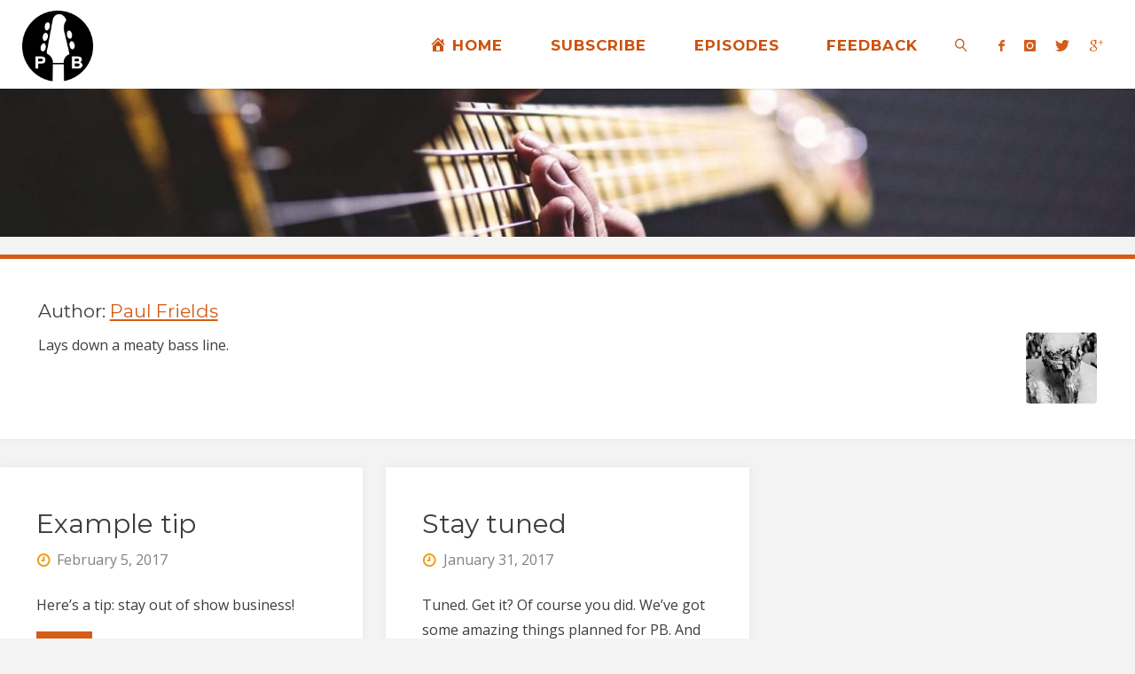

--- FILE ---
content_type: text/html; charset=UTF-8
request_url: https://practicalbass.com/author/pfrields/
body_size: 14788
content:
<!DOCTYPE html>
<html lang="en-US">
<head>
<meta name="viewport" content="width=device-width, user-scalable=yes, initial-scale=1.0">
<meta http-equiv="X-UA-Compatible" content="IE=edge" /><meta charset="UTF-8">
<link rel="profile" href="//gmpg.org/xfn/11">
<meta name='robots' content='index, follow, max-image-preview:large, max-snippet:-1, max-video-preview:-1' />

	<!-- This site is optimized with the Yoast SEO plugin v26.7 - //yoast.com/wordpress/plugins/seo/ -->
	<title>Paul Frields, Author at Practical Bass</title>
	<link rel="canonical" href="https://practicalbass.com/author/pfrields/" />
	<meta property="og:locale" content="en_US" />
	<meta property="og:type" content="profile" />
	<meta property="og:title" content="Paul Frields, Author at Practical Bass" />
	<meta property="og:url" content="//practicalbass.com/author/pfrields/" />
	<meta property="og:site_name" content="Practical Bass" />
	<meta property="og:image" content="//secure.gravatar.com/avatar/16018e99a0aa3100eb03c4fd183be12d634cbea59f1e70687fde3fc316c88100?s=500&d=mm&r=g" />
	<meta name="twitter:card" content="summary_large_image" />
	<meta name="twitter:site" content="@practicalbass" />
	<script type="application/ld+json" class="yoast-schema-graph">{"@context":"//schema.org","@graph":[{"@type":"ProfilePage","@id":"//practicalbass.com/author/pfrields/","url":"//practicalbass.com/author/pfrields/","name":"Paul Frields, Author at Practical Bass","isPartOf":{"@id":"//practicalbass.com/#website"},"breadcrumb":{"@id":"//practicalbass.com/author/pfrields/#breadcrumb"},"inLanguage":"en-US","potentialAction":[{"@type":"ReadAction","target":["//practicalbass.com/author/pfrields/"]}]},{"@type":"BreadcrumbList","@id":"//practicalbass.com/author/pfrields/#breadcrumb","itemListElement":[{"@type":"ListItem","position":1,"name":"Home","item":"//practicalbass.com/"},{"@type":"ListItem","position":2,"name":"Archives for Paul Frields"}]},{"@type":"WebSite","@id":"//practicalbass.com/#website","url":"//practicalbass.com/","name":"Practical Bass","description":"Elevate your gigs and gear","publisher":{"@id":"//practicalbass.com/#organization"},"potentialAction":[{"@type":"SearchAction","target":{"@type":"EntryPoint","urlTemplate":"//practicalbass.com/?s={search_term_string}"},"query-input":{"@type":"PropertyValueSpecification","valueRequired":true,"valueName":"search_term_string"}}],"inLanguage":"en-US"},{"@type":"Organization","@id":"//practicalbass.com/#organization","name":"Practical Bass","url":"//practicalbass.com/","logo":{"@type":"ImageObject","inLanguage":"en-US","@id":"//practicalbass.com/#/schema/logo/image/","url":"//i0.wp.com/practicalbass.com/wp-content/uploads/2017/01/cropped-practical-bass-logo.png?fit=250%2C250&ssl=1","contentUrl":"//i0.wp.com/practicalbass.com/wp-content/uploads/2017/01/cropped-practical-bass-logo.png?fit=250%2C250&ssl=1","width":250,"height":250,"caption":"Practical Bass"},"image":{"@id":"//practicalbass.com/#/schema/logo/image/"},"sameAs":["//facebook.com/practicalbass","//x.com/practicalbass","//instagram.com/practicalbass"]},{"@type":"Person","@id":"//practicalbass.com/#/schema/person/681de004f8f591a986a3e02212879c9a","name":"Paul Frields","image":{"@type":"ImageObject","inLanguage":"en-US","@id":"//practicalbass.com/#/schema/person/image/","url":"//secure.gravatar.com/avatar/16018e99a0aa3100eb03c4fd183be12d634cbea59f1e70687fde3fc316c88100?s=96&d=mm&r=g","contentUrl":"//secure.gravatar.com/avatar/16018e99a0aa3100eb03c4fd183be12d634cbea59f1e70687fde3fc316c88100?s=96&d=mm&r=g","caption":"Paul Frields"},"description":"Lays down a meaty bass line.","sameAs":["//paul.frields.org","//facebook.com/pfrields","//x.com/stickster"],"mainEntityOfPage":{"@id":"//practicalbass.com/author/pfrields/"}}]}</script>
	<!-- / Yoast SEO plugin. -->


<link rel='dns-prefetch' href='//secure.gravatar.com' />
<link rel='dns-prefetch' href='//www.googletagmanager.com' />
<link rel='dns-prefetch' href='//stats.wp.com' />
<link rel='dns-prefetch' href='//fonts.googleapis.com' />
<link rel='dns-prefetch' href='//v0.wordpress.com' />
<link rel='preconnect' href='//i0.wp.com' />
<link rel="alternate" type="application/rss+xml" title="Practical Bass &raquo; Feed" href="//practicalbass.com/feed/" />
<link rel="alternate" type="application/rss+xml" title="Practical Bass &raquo; Comments Feed" href="//practicalbass.com/comments/feed/" />
<link rel="alternate" type="application/rss+xml" title="Practical Bass &raquo; Posts by Paul Frields Feed" href="//practicalbass.com/author/pfrields/feed/" />
<style id='wp-img-auto-sizes-contain-inline-css'>
img:is([sizes=auto i],[sizes^="auto," i]){contain-intrinsic-size:3000px 1500px}
/*# sourceURL=wp-img-auto-sizes-contain-inline-css */
</style>
<link rel='stylesheet' id='dashicons-css' href='//practicalbass.com/wp-includes/css/dashicons.min.css?ver=6.9' media='all' />
<link rel='stylesheet' id='menu-icon-font-awesome-css' href='//practicalbass.com/wp-content/plugins/menu-icons/css/fontawesome/css/all.min.css?ver=5.15.4' media='all' />
<link rel='stylesheet' id='genericons-css' href='//practicalbass.com/wp-content/plugins/menu-icons/vendor/codeinwp/icon-picker/css/types/genericons.min.css?ver=3.4' media='all' />
<link rel='stylesheet' id='menu-icons-extra-css' href='//practicalbass.com/wp-content/plugins/menu-icons/css/extra.min.css?ver=0.13.20' media='all' />
<style id='wp-emoji-styles-inline-css'>

	img.wp-smiley, img.emoji {
		display: inline !important;
		border: none !important;
		box-shadow: none !important;
		height: 1em !important;
		width: 1em !important;
		margin: 0 0.07em !important;
		vertical-align: -0.1em !important;
		background: none !important;
		padding: 0 !important;
	}
/*# sourceURL=wp-emoji-styles-inline-css */
</style>
<style id='wp-block-library-inline-css'>
:root{--wp-block-synced-color:#7a00df;--wp-block-synced-color--rgb:122,0,223;--wp-bound-block-color:var(--wp-block-synced-color);--wp-editor-canvas-background:#ddd;--wp-admin-theme-color:#007cba;--wp-admin-theme-color--rgb:0,124,186;--wp-admin-theme-color-darker-10:#006ba1;--wp-admin-theme-color-darker-10--rgb:0,107,160.5;--wp-admin-theme-color-darker-20:#005a87;--wp-admin-theme-color-darker-20--rgb:0,90,135;--wp-admin-border-width-focus:2px}@media (min-resolution:192dpi){:root{--wp-admin-border-width-focus:1.5px}}.wp-element-button{cursor:pointer}:root .has-very-light-gray-background-color{background-color:#eee}:root .has-very-dark-gray-background-color{background-color:#313131}:root .has-very-light-gray-color{color:#eee}:root .has-very-dark-gray-color{color:#313131}:root .has-vivid-green-cyan-to-vivid-cyan-blue-gradient-background{background:linear-gradient(135deg,#00d084,#0693e3)}:root .has-purple-crush-gradient-background{background:linear-gradient(135deg,#34e2e4,#4721fb 50%,#ab1dfe)}:root .has-hazy-dawn-gradient-background{background:linear-gradient(135deg,#faaca8,#dad0ec)}:root .has-subdued-olive-gradient-background{background:linear-gradient(135deg,#fafae1,#67a671)}:root .has-atomic-cream-gradient-background{background:linear-gradient(135deg,#fdd79a,#004a59)}:root .has-nightshade-gradient-background{background:linear-gradient(135deg,#330968,#31cdcf)}:root .has-midnight-gradient-background{background:linear-gradient(135deg,#020381,#2874fc)}:root{--wp--preset--font-size--normal:16px;--wp--preset--font-size--huge:42px}.has-regular-font-size{font-size:1em}.has-larger-font-size{font-size:2.625em}.has-normal-font-size{font-size:var(--wp--preset--font-size--normal)}.has-huge-font-size{font-size:var(--wp--preset--font-size--huge)}.has-text-align-center{text-align:center}.has-text-align-left{text-align:left}.has-text-align-right{text-align:right}.has-fit-text{white-space:nowrap!important}#end-resizable-editor-section{display:none}.aligncenter{clear:both}.items-justified-left{justify-content:flex-start}.items-justified-center{justify-content:center}.items-justified-right{justify-content:flex-end}.items-justified-space-between{justify-content:space-between}.screen-reader-text{border:0;clip-path:inset(50%);height:1px;margin:-1px;overflow:hidden;padding:0;position:absolute;width:1px;word-wrap:normal!important}.screen-reader-text:focus{background-color:#ddd;clip-path:none;color:#444;display:block;font-size:1em;height:auto;left:5px;line-height:normal;padding:15px 23px 14px;text-decoration:none;top:5px;width:auto;z-index:100000}html :where(.has-border-color){border-style:solid}html :where([style*=border-top-color]){border-top-style:solid}html :where([style*=border-right-color]){border-right-style:solid}html :where([style*=border-bottom-color]){border-bottom-style:solid}html :where([style*=border-left-color]){border-left-style:solid}html :where([style*=border-width]){border-style:solid}html :where([style*=border-top-width]){border-top-style:solid}html :where([style*=border-right-width]){border-right-style:solid}html :where([style*=border-bottom-width]){border-bottom-style:solid}html :where([style*=border-left-width]){border-left-style:solid}html :where(img[class*=wp-image-]){height:auto;max-width:100%}:where(figure){margin:0 0 1em}html :where(.is-position-sticky){--wp-admin--admin-bar--position-offset:var(--wp-admin--admin-bar--height,0px)}@media screen and (max-width:600px){html :where(.is-position-sticky){--wp-admin--admin-bar--position-offset:0px}}

/*# sourceURL=wp-block-library-inline-css */
</style><style id='global-styles-inline-css'>
:root{--wp--preset--aspect-ratio--square: 1;--wp--preset--aspect-ratio--4-3: 4/3;--wp--preset--aspect-ratio--3-4: 3/4;--wp--preset--aspect-ratio--3-2: 3/2;--wp--preset--aspect-ratio--2-3: 2/3;--wp--preset--aspect-ratio--16-9: 16/9;--wp--preset--aspect-ratio--9-16: 9/16;--wp--preset--color--black: #000000;--wp--preset--color--cyan-bluish-gray: #abb8c3;--wp--preset--color--white: #ffffff;--wp--preset--color--pale-pink: #f78da7;--wp--preset--color--vivid-red: #cf2e2e;--wp--preset--color--luminous-vivid-orange: #ff6900;--wp--preset--color--luminous-vivid-amber: #fcb900;--wp--preset--color--light-green-cyan: #7bdcb5;--wp--preset--color--vivid-green-cyan: #00d084;--wp--preset--color--pale-cyan-blue: #8ed1fc;--wp--preset--color--vivid-cyan-blue: #0693e3;--wp--preset--color--vivid-purple: #9b51e0;--wp--preset--color--accent-1: #d35d19;--wp--preset--color--accent-2: #ed9b0e;--wp--preset--color--headings: #333;--wp--preset--color--sitetext: #3d3d3d;--wp--preset--color--sitebg: #fff;--wp--preset--gradient--vivid-cyan-blue-to-vivid-purple: linear-gradient(135deg,rgb(6,147,227) 0%,rgb(155,81,224) 100%);--wp--preset--gradient--light-green-cyan-to-vivid-green-cyan: linear-gradient(135deg,rgb(122,220,180) 0%,rgb(0,208,130) 100%);--wp--preset--gradient--luminous-vivid-amber-to-luminous-vivid-orange: linear-gradient(135deg,rgb(252,185,0) 0%,rgb(255,105,0) 100%);--wp--preset--gradient--luminous-vivid-orange-to-vivid-red: linear-gradient(135deg,rgb(255,105,0) 0%,rgb(207,46,46) 100%);--wp--preset--gradient--very-light-gray-to-cyan-bluish-gray: linear-gradient(135deg,rgb(238,238,238) 0%,rgb(169,184,195) 100%);--wp--preset--gradient--cool-to-warm-spectrum: linear-gradient(135deg,rgb(74,234,220) 0%,rgb(151,120,209) 20%,rgb(207,42,186) 40%,rgb(238,44,130) 60%,rgb(251,105,98) 80%,rgb(254,248,76) 100%);--wp--preset--gradient--blush-light-purple: linear-gradient(135deg,rgb(255,206,236) 0%,rgb(152,150,240) 100%);--wp--preset--gradient--blush-bordeaux: linear-gradient(135deg,rgb(254,205,165) 0%,rgb(254,45,45) 50%,rgb(107,0,62) 100%);--wp--preset--gradient--luminous-dusk: linear-gradient(135deg,rgb(255,203,112) 0%,rgb(199,81,192) 50%,rgb(65,88,208) 100%);--wp--preset--gradient--pale-ocean: linear-gradient(135deg,rgb(255,245,203) 0%,rgb(182,227,212) 50%,rgb(51,167,181) 100%);--wp--preset--gradient--electric-grass: linear-gradient(135deg,rgb(202,248,128) 0%,rgb(113,206,126) 100%);--wp--preset--gradient--midnight: linear-gradient(135deg,rgb(2,3,129) 0%,rgb(40,116,252) 100%);--wp--preset--font-size--small: 10px;--wp--preset--font-size--medium: 20px;--wp--preset--font-size--large: 25px;--wp--preset--font-size--x-large: 42px;--wp--preset--font-size--normal: 16px;--wp--preset--font-size--larger: 40px;--wp--preset--spacing--20: 0.44rem;--wp--preset--spacing--30: 0.67rem;--wp--preset--spacing--40: 1rem;--wp--preset--spacing--50: 1.5rem;--wp--preset--spacing--60: 2.25rem;--wp--preset--spacing--70: 3.38rem;--wp--preset--spacing--80: 5.06rem;--wp--preset--shadow--natural: 6px 6px 9px rgba(0, 0, 0, 0.2);--wp--preset--shadow--deep: 12px 12px 50px rgba(0, 0, 0, 0.4);--wp--preset--shadow--sharp: 6px 6px 0px rgba(0, 0, 0, 0.2);--wp--preset--shadow--outlined: 6px 6px 0px -3px rgb(255, 255, 255), 6px 6px rgb(0, 0, 0);--wp--preset--shadow--crisp: 6px 6px 0px rgb(0, 0, 0);}:where(.is-layout-flex){gap: 0.5em;}:where(.is-layout-grid){gap: 0.5em;}body .is-layout-flex{display: flex;}.is-layout-flex{flex-wrap: wrap;align-items: center;}.is-layout-flex > :is(*, div){margin: 0;}body .is-layout-grid{display: grid;}.is-layout-grid > :is(*, div){margin: 0;}:where(.wp-block-columns.is-layout-flex){gap: 2em;}:where(.wp-block-columns.is-layout-grid){gap: 2em;}:where(.wp-block-post-template.is-layout-flex){gap: 1.25em;}:where(.wp-block-post-template.is-layout-grid){gap: 1.25em;}.has-black-color{color: var(--wp--preset--color--black) !important;}.has-cyan-bluish-gray-color{color: var(--wp--preset--color--cyan-bluish-gray) !important;}.has-white-color{color: var(--wp--preset--color--white) !important;}.has-pale-pink-color{color: var(--wp--preset--color--pale-pink) !important;}.has-vivid-red-color{color: var(--wp--preset--color--vivid-red) !important;}.has-luminous-vivid-orange-color{color: var(--wp--preset--color--luminous-vivid-orange) !important;}.has-luminous-vivid-amber-color{color: var(--wp--preset--color--luminous-vivid-amber) !important;}.has-light-green-cyan-color{color: var(--wp--preset--color--light-green-cyan) !important;}.has-vivid-green-cyan-color{color: var(--wp--preset--color--vivid-green-cyan) !important;}.has-pale-cyan-blue-color{color: var(--wp--preset--color--pale-cyan-blue) !important;}.has-vivid-cyan-blue-color{color: var(--wp--preset--color--vivid-cyan-blue) !important;}.has-vivid-purple-color{color: var(--wp--preset--color--vivid-purple) !important;}.has-black-background-color{background-color: var(--wp--preset--color--black) !important;}.has-cyan-bluish-gray-background-color{background-color: var(--wp--preset--color--cyan-bluish-gray) !important;}.has-white-background-color{background-color: var(--wp--preset--color--white) !important;}.has-pale-pink-background-color{background-color: var(--wp--preset--color--pale-pink) !important;}.has-vivid-red-background-color{background-color: var(--wp--preset--color--vivid-red) !important;}.has-luminous-vivid-orange-background-color{background-color: var(--wp--preset--color--luminous-vivid-orange) !important;}.has-luminous-vivid-amber-background-color{background-color: var(--wp--preset--color--luminous-vivid-amber) !important;}.has-light-green-cyan-background-color{background-color: var(--wp--preset--color--light-green-cyan) !important;}.has-vivid-green-cyan-background-color{background-color: var(--wp--preset--color--vivid-green-cyan) !important;}.has-pale-cyan-blue-background-color{background-color: var(--wp--preset--color--pale-cyan-blue) !important;}.has-vivid-cyan-blue-background-color{background-color: var(--wp--preset--color--vivid-cyan-blue) !important;}.has-vivid-purple-background-color{background-color: var(--wp--preset--color--vivid-purple) !important;}.has-black-border-color{border-color: var(--wp--preset--color--black) !important;}.has-cyan-bluish-gray-border-color{border-color: var(--wp--preset--color--cyan-bluish-gray) !important;}.has-white-border-color{border-color: var(--wp--preset--color--white) !important;}.has-pale-pink-border-color{border-color: var(--wp--preset--color--pale-pink) !important;}.has-vivid-red-border-color{border-color: var(--wp--preset--color--vivid-red) !important;}.has-luminous-vivid-orange-border-color{border-color: var(--wp--preset--color--luminous-vivid-orange) !important;}.has-luminous-vivid-amber-border-color{border-color: var(--wp--preset--color--luminous-vivid-amber) !important;}.has-light-green-cyan-border-color{border-color: var(--wp--preset--color--light-green-cyan) !important;}.has-vivid-green-cyan-border-color{border-color: var(--wp--preset--color--vivid-green-cyan) !important;}.has-pale-cyan-blue-border-color{border-color: var(--wp--preset--color--pale-cyan-blue) !important;}.has-vivid-cyan-blue-border-color{border-color: var(--wp--preset--color--vivid-cyan-blue) !important;}.has-vivid-purple-border-color{border-color: var(--wp--preset--color--vivid-purple) !important;}.has-vivid-cyan-blue-to-vivid-purple-gradient-background{background: var(--wp--preset--gradient--vivid-cyan-blue-to-vivid-purple) !important;}.has-light-green-cyan-to-vivid-green-cyan-gradient-background{background: var(--wp--preset--gradient--light-green-cyan-to-vivid-green-cyan) !important;}.has-luminous-vivid-amber-to-luminous-vivid-orange-gradient-background{background: var(--wp--preset--gradient--luminous-vivid-amber-to-luminous-vivid-orange) !important;}.has-luminous-vivid-orange-to-vivid-red-gradient-background{background: var(--wp--preset--gradient--luminous-vivid-orange-to-vivid-red) !important;}.has-very-light-gray-to-cyan-bluish-gray-gradient-background{background: var(--wp--preset--gradient--very-light-gray-to-cyan-bluish-gray) !important;}.has-cool-to-warm-spectrum-gradient-background{background: var(--wp--preset--gradient--cool-to-warm-spectrum) !important;}.has-blush-light-purple-gradient-background{background: var(--wp--preset--gradient--blush-light-purple) !important;}.has-blush-bordeaux-gradient-background{background: var(--wp--preset--gradient--blush-bordeaux) !important;}.has-luminous-dusk-gradient-background{background: var(--wp--preset--gradient--luminous-dusk) !important;}.has-pale-ocean-gradient-background{background: var(--wp--preset--gradient--pale-ocean) !important;}.has-electric-grass-gradient-background{background: var(--wp--preset--gradient--electric-grass) !important;}.has-midnight-gradient-background{background: var(--wp--preset--gradient--midnight) !important;}.has-small-font-size{font-size: var(--wp--preset--font-size--small) !important;}.has-medium-font-size{font-size: var(--wp--preset--font-size--medium) !important;}.has-large-font-size{font-size: var(--wp--preset--font-size--large) !important;}.has-x-large-font-size{font-size: var(--wp--preset--font-size--x-large) !important;}
/*# sourceURL=global-styles-inline-css */
</style>

<style id='classic-theme-styles-inline-css'>
/*! This file is auto-generated */
.wp-block-button__link{color:#fff;background-color:#32373c;border-radius:9999px;box-shadow:none;text-decoration:none;padding:calc(.667em + 2px) calc(1.333em + 2px);font-size:1.125em}.wp-block-file__button{background:#32373c;color:#fff;text-decoration:none}
/*# sourceURL=/wp-includes/css/classic-themes.min.css */
</style>
<link rel='stylesheet' id='contact-form-7-css' href='//practicalbass.com/wp-content/plugins/contact-form-7/includes/css/styles.css?ver=6.1.4' media='all' />
<link rel='stylesheet' id='fluida-style-css' href='//practicalbass.com/wp-content/themes/fluida/style.css?ver=6.9' media='all' />
<link rel='stylesheet' id='practicalbass-style-css' href='//practicalbass.com/wp-content/themes/practicalbass/style.css?ver=0.1' media='all' />
<link rel='stylesheet' id='fluida-themefonts-css' href='//practicalbass.com/wp-content/themes/fluida/resources/fonts/fontfaces.css?ver=1.8.8.1' media='all' />
<link rel='stylesheet' id='fluida-googlefonts-css' href='//fonts.googleapis.com/css?family=Open+Sans%3A%7CMontserrat%3A%7COpen+Sans+Condensed%3A300%7COpen+Sans%3A100%2C200%2C300%2C400%2C500%2C600%2C700%2C800%2C900%7CMontserrat%3A800%7CMontserrat%3A700%7COpen+Sans+Condensed%3A700%2C300%7COpen+Sans%3A700%7COpen+Sans%3A300%7CMontserrat%3A400%7COpen+Sans+Condensed%3A400%2C300&#038;ver=1.8.8.1' media='all' />
<link rel='stylesheet' id='fluida-main-css' href='//practicalbass.com/wp-content/themes/practicalbass/style.css?ver=1.8.8.1' media='all' />
<style id='fluida-main-inline-css'>
 #site-header-main-inside, #container, #colophon-inside, #footer-inside, #breadcrumbs-container-inside, #wp-custom-header { margin: 0 auto; max-width: 1920px; } #site-header-main { left: 0; right: 0; } #primary { width: 280px; } #secondary { width: 280px; } #container.one-column { } #container.two-columns-right #secondary { float: right; } #container.two-columns-right .main, .two-columns-right #breadcrumbs { width: calc( 98% - 280px ); float: left; } #container.two-columns-left #primary { float: left; } #container.two-columns-left .main, .two-columns-left #breadcrumbs { width: calc( 98% - 280px ); float: right; } #container.three-columns-right #primary, #container.three-columns-left #primary, #container.three-columns-sided #primary { float: left; } #container.three-columns-right #secondary, #container.three-columns-left #secondary, #container.three-columns-sided #secondary { float: left; } #container.three-columns-right #primary, #container.three-columns-left #secondary { margin-left: 2%; margin-right: 2%; } #container.three-columns-right .main, .three-columns-right #breadcrumbs { width: calc( 96% - 560px ); float: left; } #container.three-columns-left .main, .three-columns-left #breadcrumbs { width: calc( 96% - 560px ); float: right; } #container.three-columns-sided #secondary { float: right; } #container.three-columns-sided .main, .three-columns-sided #breadcrumbs { width: calc( 96% - 560px ); float: right; margin: 0 calc( 2% + 280px ) 0 -1920px; } #site-text { clip: rect(1px, 1px, 1px, 1px); height: 1px; overflow: hidden; position: absolute !important; width: 1px; word-wrap: normal !important; } html { font-family: Open Sans; font-size: 16px; font-weight: 400; line-height: 1.8; } #site-title { font-family: 'Montserrat'; font-size: 220%; font-weight: 800; } #access ul li a { font-family: 'Montserrat'; font-size: 105%; font-weight: 700; } #access i.search-icon { ; } .widget-title { font-family: 'Montserrat'; font-size: 110%; font-weight: 700; } .widget-container { font-family: Open Sans; font-size: 100%; font-weight: 300; } .entry-title, #reply-title, .woocommerce .main .page-title, .woocommerce .main .entry-title { font-family: 'Montserrat'; font-size: 250%; font-weight: 700; } .content-masonry .entry-title { font-size: 187.5%; } h1 { font-size: 2.563em; } h2 { font-size: 2.266em; } h3 { font-size: 1.969em; } h4 { font-size: 1.672em; } h5 { font-size: 1.375em; } h6 { font-size: 1.078em; } h1, h2, h3, h4, h5, h6 { font-family: 'Montserrat'; font-weight: 400; } .lp-staticslider .staticslider-caption-title, .seriousslider.seriousslider-theme .seriousslider-caption-title { font-family: 'Montserrat'; } body { color: #3d3d3d; background-color: #F3F3F3; } #site-header-main, #site-header-main-inside, #access ul li a, #access ul ul, #access::after { background-color: #fff; } #access .menu-main-search .searchform { border-color: #cc530e; background-color: #cc530e; } .menu-search-animated .searchform input[type="search"], .menu-search-animated .searchform input[type="search"]:focus { color: #fff; } #header a { color: #d35d19; } #access > div > ul > li, #access > div > ul > li > a { color: #cc530e; } #access ul.sub-menu li a, #access ul.children li a { color: #555; } #access ul.sub-menu li:hover > a, #access ul.children li:hover > a { background-color: rgba(85,85,85,0.1); } #access > div > ul > li:hover > a { color: #fff; } #access ul > li.current_page_item > a, #access ul > li.current-menu-item > a, #access ul > li.current_page_ancestor > a, #access ul > li.current-menu-ancestor > a, #access .sub-menu, #access .children { border-top-color: #cc530e; } #access ul ul ul { border-left-color: rgba(85,85,85,0.5); } #access > div > ul > li:hover > a { background-color: #cc530e; } #access ul.children > li.current_page_item > a, #access ul.sub-menu > li.current-menu-item > a, #access ul.children > li.current_page_ancestor > a, #access ul.sub-menu > li.current-menu-ancestor > a { border-color: #555; } .searchform .searchsubmit, .searchform:hover input[type="search"], .searchform input[type="search"]:focus { color: #fff; background-color: transparent; } .searchform::after, .searchform input[type="search"]:focus, .searchform .searchsubmit:hover { background-color: #d35d19; } article.hentry, #primary, .searchform, .main > div:not(#content-masonry), .main > header, .main > nav#nav-below, .pagination span, .pagination a, #nav-old-below .nav-previous, #nav-old-below .nav-next { background-color: #fff; } #breadcrumbs-container { background-color: #f8f8f8;} #secondary { ; } #colophon, #footer { background-color: #000000; color: #AAA; } span.entry-format { color: #d35d19; } .format-aside { border-top-color: #F3F3F3; } article.hentry .post-thumbnail-container { background-color: rgba(61,61,61,0.15); } .entry-content blockquote::before, .entry-content blockquote::after { color: rgba(61,61,61,0.1); } .entry-content h1, .entry-content h2, .entry-content h3, .entry-content h4, .lp-text-content h1, .lp-text-content h2, .lp-text-content h3, .lp-text-content h4 { color: #333; } a { color: #d35d19; } a:hover, .entry-meta span a:hover, .comments-link a:hover { color: #ed9b0e; } #footer a, .page-title strong { color: #d35d19; } #footer a:hover, #site-title a:hover span { color: #ed9b0e; } #access > div > ul > li.menu-search-animated:hover i { color: #fff; } .continue-reading-link { color: #fff; background-color: #ed9b0e} .continue-reading-link:before { background-color: #d35d19} .continue-reading-link:hover { color: #fff; } header.pad-container { border-top-color: #d35d19; } article.sticky:after { background-color: rgba(211,93,25,1); } .socials a:before { color: #d35d19; } .socials a:hover:before { color: #ed9b0e; } .fluida-normalizedtags #content .tagcloud a { color: #fff; background-color: #d35d19; } .fluida-normalizedtags #content .tagcloud a:hover { background-color: #ed9b0e; } #toTop .icon-back2top:before { color: #d35d19; } #toTop:hover .icon-back2top:before { color: #ed9b0e; } .entry-meta .icon-metas:before { color: #ed9b0e; } .page-link a:hover { border-top-color: #ed9b0e; } #site-title span a span:nth-child(1) { background-color: #d35d19; color: #fff; width: 1.4em; margin-right: .1em; text-align: center; line-height: 1.4; font-weight: 300; } #site-title span a:hover span:nth-child(1) { background-color: #ed9b0e; } .fluida-caption-one .main .wp-caption .wp-caption-text { border-bottom-color: #eeeeee; } .fluida-caption-two .main .wp-caption .wp-caption-text { background-color: #f5f5f5; } .fluida-image-one .entry-content img[class*="align"], .fluida-image-one .entry-summary img[class*="align"], .fluida-image-two .entry-content img[class*='align'], .fluida-image-two .entry-summary img[class*='align'] { border-color: #eeeeee; } .fluida-image-five .entry-content img[class*='align'], .fluida-image-five .entry-summary img[class*='align'] { border-color: #d35d19; } /* diffs */ span.edit-link a.post-edit-link, span.edit-link a.post-edit-link:hover, span.edit-link .icon-edit:before { color: #828282; } .searchform { border-color: #ebebeb; } .entry-meta span, .entry-utility span, .entry-meta time, .comment-meta a, #breadcrumbs-nav .icon-angle-right::before, .footermenu ul li span.sep { color: #828282; } #footer { border-top-color: #141414; } #colophon .widget-container:after { background-color: #141414; } #commentform { max-width:650px;} code, .reply a:after, #nav-below .nav-previous a:before, #nav-below .nav-next a:before, .reply a:after { background-color: #eeeeee; } pre, .entry-meta .author, nav.sidebarmenu, .page-link > span, article .author-info, .comment-author, .commentlist .comment-body, .commentlist .pingback, nav.sidebarmenu li a { border-color: #eeeeee; } select, input[type], textarea { color: #3d3d3d; } button, input[type="button"], input[type="submit"], input[type="reset"] { background-color: #d35d19; color: #fff; } button:hover, input[type="button"]:hover, input[type="submit"]:hover, input[type="reset"]:hover { background-color: #ed9b0e; } select, input[type], textarea { border-color: #e9e9e9; } input[type]:hover, textarea:hover, select:hover, input[type]:focus, textarea:focus, select:focus { border-color: #cdcdcd; } hr { background-color: #e9e9e9; } #toTop { background-color: rgba(250,250,250,0.8) } /* gutenberg */ .wp-block-image.alignwide { margin-left: -15%; margin-right: -15%; } .wp-block-image.alignwide img { width: 130%; max-width: 130%; } .has-accent-1-color, .has-accent-1-color:hover { color: #d35d19; } .has-accent-2-color, .has-accent-2-color:hover { color: #ed9b0e; } .has-headings-color, .has-headings-color:hover { color: #333; } .has-sitetext-color, .has-sitetext-color:hover { color: #3d3d3d; } .has-sitebg-color, .has-sitebg-color:hover { color: #fff; } .has-accent-1-background-color { background-color: #d35d19; } .has-accent-2-background-color { background-color: #ed9b0e; } .has-headings-background-color { background-color: #333; } .has-sitetext-background-color { background-color: #3d3d3d; } .has-sitebg-background-color { background-color: #fff; } .has-small-font-size { font-size: 10px; } .has-regular-font-size { font-size: 16px; } .has-large-font-size { font-size: 25px; } .has-larger-font-size { font-size: 40px; } .has-huge-font-size { font-size: 40px; } /* woocommerce */ .woocommerce-page #respond input#submit.alt, .woocommerce a.button.alt, .woocommerce-page button.button.alt, .woocommerce input.button.alt, .woocommerce #respond input#submit, .woocommerce a.button, .woocommerce button.button, .woocommerce input.button { background-color: #d35d19; color: #fff; line-height: 1.8; } .woocommerce #respond input#submit:hover, .woocommerce a.button:hover, .woocommerce button.button:hover, .woocommerce input.button:hover { background-color: #f57f3b; color: #fff;} .woocommerce-page #respond input#submit.alt, .woocommerce a.button.alt, .woocommerce-page button.button.alt, .woocommerce input.button.alt { background-color: #ed9b0e; color: #fff; line-height: 1.8; } .woocommerce-page #respond input#submit.alt:hover, .woocommerce a.button.alt:hover, .woocommerce-page button.button.alt:hover, .woocommerce input.button.alt:hover { background-color: #ffbd30; color: #fff;} .woocommerce div.product .woocommerce-tabs ul.tabs li.active { border-bottom-color: #fff; } .woocommerce #respond input#submit.alt.disabled, .woocommerce #respond input#submit.alt.disabled:hover, .woocommerce #respond input#submit.alt:disabled, .woocommerce #respond input#submit.alt:disabled:hover, .woocommerce #respond input#submit.alt[disabled]:disabled, .woocommerce #respond input#submit.alt[disabled]:disabled:hover, .woocommerce a.button.alt.disabled, .woocommerce a.button.alt.disabled:hover, .woocommerce a.button.alt:disabled, .woocommerce a.button.alt:disabled:hover, .woocommerce a.button.alt[disabled]:disabled, .woocommerce a.button.alt[disabled]:disabled:hover, .woocommerce button.button.alt.disabled, .woocommerce button.button.alt.disabled:hover, .woocommerce button.button.alt:disabled, .woocommerce button.button.alt:disabled:hover, .woocommerce button.button.alt[disabled]:disabled, .woocommerce button.button.alt[disabled]:disabled:hover, .woocommerce input.button.alt.disabled, .woocommerce input.button.alt.disabled:hover, .woocommerce input.button.alt:disabled, .woocommerce input.button.alt:disabled:hover, .woocommerce input.button.alt[disabled]:disabled, .woocommerce input.button.alt[disabled]:disabled:hover { background-color: #ed9b0e; } .woocommerce ul.products li.product .price, .woocommerce div.product p.price, .woocommerce div.product span.price { color: #0b0b0b } #add_payment_method #payment, .woocommerce-cart #payment, .woocommerce-checkout #payment { background: #f5f5f5; } /* mobile menu */ nav#mobile-menu { background-color: #fff; color: #cc530e;} #mobile-menu .menu-main-search input[type="search"] { color: #cc530e; } .main .entry-content, .main .entry-summary { text-align: Default; } .main p, .main ul, .main ol, .main dd, .main pre, .main hr { margin-bottom: 1em; } .main .entry-content p { text-indent: 0em; } .main a.post-featured-image { background-position: center top; } #content { margin-top: 20px; } #content { padding-left: 0px; padding-right: 0px; } #header-widget-area { width: 33%; right: 10px; } .fluida-stripped-table .main thead th, .fluida-bordered-table .main thead th, .fluida-stripped-table .main td, .fluida-stripped-table .main th, .fluida-bordered-table .main th, .fluida-bordered-table .main td { border-color: #e9e9e9; } .fluida-clean-table .main th, .fluida-stripped-table .main tr:nth-child(even) td, .fluida-stripped-table .main tr:nth-child(even) th { background-color: #f6f6f6; } .fluida-cropped-featured .main .post-thumbnail-container { height: 200px; } .fluida-responsive-featured .main .post-thumbnail-container { max-height: 200px; height: auto; } #secondary { border: 0; box-shadow: none; } #primary + #secondary { padding-left: 1em; } article.hentry .article-inner, #breadcrumbs-nav, body.woocommerce.woocommerce-page #breadcrumbs-nav, #content-masonry article.hentry .article-inner, .pad-container { padding-left: 10%; padding-right: 10%; } .fluida-magazine-two.archive #breadcrumbs-nav, .fluida-magazine-two.archive .pad-container, .fluida-magazine-two.search #breadcrumbs-nav, .fluida-magazine-two.search .pad-container, .fluida-magazine-two.page-template-template-page-with-intro #breadcrumbs-nav, .fluida-magazine-two.page-template-template-page-with-intro .pad-container { padding-left: 5%; padding-right: 5%; } .fluida-magazine-three.archive #breadcrumbs-nav, .fluida-magazine-three.archive .pad-container, .fluida-magazine-three.search #breadcrumbs-nav, .fluida-magazine-three.search .pad-container, .fluida-magazine-three.page-template-template-page-with-intro #breadcrumbs-nav, .fluida-magazine-three.page-template-template-page-with-intro .pad-container { padding-left: 3.3333333333333%; padding-right: 3.3333333333333%; } #site-header-main { height:100px; } #sheader, .identity, #nav-toggle { height:100px; line-height:100px; } #access div > ul > li > a { line-height:98px; } #access .menu-main-search > a, #branding { height:100px; } .fluida-responsive-headerimage #masthead #header-image-main-inside { max-height: 200px; } .fluida-cropped-headerimage #masthead div.header-image { height: 200px; } #masthead #site-header-main { position: fixed; top: 0; box-shadow: 0 0 3px rgba(0,0,0,0.2); } #header-image-main { margin-top: 100px; } .fluida-landing-page .lp-blocks-inside, .fluida-landing-page .lp-boxes-inside, .fluida-landing-page .lp-text-inside, .fluida-landing-page .lp-posts-inside, .fluida-landing-page .lp-section-header { max-width: 1920px; } .seriousslider-theme .seriousslider-caption-buttons a:nth-child(2n+1), a.staticslider-button:nth-child(2n+1) { color: #3d3d3d; border-color: #fff; background-color: #fff; } .seriousslider-theme .seriousslider-caption-buttons a:nth-child(2n+1):hover, a.staticslider-button:nth-child(2n+1):hover { color: #fff; } .seriousslider-theme .seriousslider-caption-buttons a:nth-child(2n), a.staticslider-button:nth-child(2n) { border-color: #fff; color: #fff; } .seriousslider-theme .seriousslider-caption-buttons a:nth-child(2n):hover, .staticslider-button:nth-child(2n):hover { color: #3d3d3d; background-color: #fff; } .lp-blocks { ; } .lp-block > i::before { color: #d35d19; } .lp-block:hover i::before { color: #ed9b0e; } .lp-block i:after { background-color: #d35d19; } .lp-block:hover i:after { background-color: #ed9b0e; } .lp-block-text, .lp-boxes-static .lp-box-text, .lp-section-desc { color: #797979; } .lp-text { background-color: #FFF; } .lp-boxes-1 .lp-box .lp-box-image { height: 480px; } .lp-boxes-1.lp-boxes-animated .lp-box:hover .lp-box-text { max-height: 380px; } .lp-boxes-2 .lp-box .lp-box-image { height: 400px; } .lp-boxes-2.lp-boxes-animated .lp-box:hover .lp-box-text { max-height: 300px; } .lp-box-readmore { color: #d35d19; } .lp-boxes { ; } .lp-boxes .lp-box-overlay { background-color: rgba(211,93,25, 0.9); } .lpbox-rnd1 { background-color: #c8c8c8; } .lpbox-rnd2 { background-color: #c3c3c3; } .lpbox-rnd3 { background-color: #bebebe; } .lpbox-rnd4 { background-color: #b9b9b9; } .lpbox-rnd5 { background-color: #b4b4b4; } .lpbox-rnd6 { background-color: #afafaf; } .lpbox-rnd7 { background-color: #aaaaaa; } .lpbox-rnd8 { background-color: #a5a5a5; } 
/*# sourceURL=fluida-main-inline-css */
</style>

<!-- Google tag (gtag.js) snippet added by Site Kit -->
<!-- Google Analytics snippet added by Site Kit -->
<script src="//www.googletagmanager.com/gtag/js?id=G-9VWLT2H2KZ" id="google_gtagjs-js" async></script>
<script id="google_gtagjs-js-after">
window.dataLayer = window.dataLayer || [];function gtag(){dataLayer.push(arguments);}
gtag("set","linker",{"domains":["practicalbass.com"]});
gtag("js", new Date());
gtag("set", "developer_id.dZTNiMT", true);
gtag("config", "G-9VWLT2H2KZ");
//# sourceURL=google_gtagjs-js-after
</script>
<link rel="//api.w.org/" href="//practicalbass.com/wp-json/" /><link rel="alternate" title="JSON" type="application/json" href="//practicalbass.com/wp-json/wp/v2/users/1" /><link rel="EditURI" type="application/rsd+xml" title="RSD" href="//practicalbass.com/xmlrpc.php?rsd" />
<meta name="generator" content="WordPress 6.9" />
<meta name="generator" content="Seriously Simple Podcasting 3.14.2" />
<meta name="generator" content="Site Kit by Google 1.170.0" />
<link rel="alternate" type="application/rss+xml" title="Podcast RSS feed" href="//practicalbass.com/feed/podcast" />

	<style>img#wpstats{display:none}</style>
		<link rel="icon" href="//i0.wp.com/practicalbass.com/wp-content/uploads/2017/01/cropped-practical-bass-logo-1024px.png?fit=32%2C32&#038;ssl=1" sizes="32x32" />
<link rel="icon" href="//i0.wp.com/practicalbass.com/wp-content/uploads/2017/01/cropped-practical-bass-logo-1024px.png?fit=192%2C192&#038;ssl=1" sizes="192x192" />
<link rel="apple-touch-icon" href="//i0.wp.com/practicalbass.com/wp-content/uploads/2017/01/cropped-practical-bass-logo-1024px.png?fit=180%2C180&#038;ssl=1" />
<meta name="msapplication-TileImage" content="//i0.wp.com/practicalbass.com/wp-content/uploads/2017/01/cropped-practical-bass-logo-1024px.png?fit=270%2C270&#038;ssl=1" />
</head>

<body class="archive author author-pfrields author-1 wp-custom-logo wp-embed-responsive wp-theme-fluida wp-child-theme-practicalbass fluida-image-none fluida-caption-two fluida-totop-normal fluida-stripped-table fluida-fixed-menu fluida-responsive-headerimage fluida-responsive-featured fluida-magazine-three fluida-magazine-layout fluida-comhide-in-posts fluida-comhide-in-pages fluida-comment-labels fluida-elementshadow fluida-normalizedtags fluida-article-animation-1 fluida-menu-animation" itemscope itemtype="//schema.org/WebPage">
			<a class="skip-link screen-reader-text" href="#main" title="Skip to content"> Skip to content </a>
			<div id="site-wrapper">

	<header id="masthead" class="cryout"  itemscope itemtype="//schema.org/WPHeader">

		<div id="site-header-main">
			<div id="site-header-main-inside">

								<nav id="mobile-menu">
					<div><ul id="mobile-nav" class=""><li id="menu-item-376" class="menu-item menu-item-type-post_type menu-item-object-page menu-item-home menu-item-376"><a href="//practicalbass.com/"><span><i class="_mi _before dashicons dashicons-admin-home" aria-hidden="true"></i><span>Home</span></span></a></li>
<li id="menu-item-335" class="menu-item menu-item-type-post_type menu-item-object-page menu-item-335"><a href="//practicalbass.com/subscribe/"><span>Subscribe</span></a></li>
<li id="menu-item-347" class="menu-item menu-item-type-post_type_archive menu-item-object-podcast menu-item-347"><a href="//practicalbass.com/podcast/"><span>Episodes</span></a></li>
<li id="menu-item-24" class="menu-item menu-item-type-post_type menu-item-object-page menu-item-24"><a href="//practicalbass.com/contact/"><span>Feedback</span></a></li>
<li class='menu-main-search menu-search-animated'>
			<a role='link' href><i class='search-icon'></i><span class='screen-reader-text'>Search</span></a>
<form role="search" method="get" class="searchform" action="//practicalbass.com/">
	<label>
		<span class="screen-reader-text">Search for:</span>
		<input type="search" class="s" placeholder="Search" value="" name="s" />
	</label>
	<button type="submit" class="searchsubmit"><span class="screen-reader-text">Search</span><i class="blicon-magnifier"></i></button>
</form>

		</li></ul></div>					<button id="nav-cancel"><i class="blicon-cross3"></i></button>
				</nav> <!-- #mobile-menu -->
				
				<div id="branding">
					<div class="identity"><a href="//practicalbass.com/" id="logo" class="custom-logo-link" title="Practical Bass" rel="home"><img   src="//i0.wp.com/practicalbass.com/wp-content/uploads/2017/01/cropped-practical-bass-logo.png?fit=250%2C250&amp;ssl=1" class="custom-logo" alt="Practical Bass" decoding="async" fetchpriority="high" srcset="//i0.wp.com/practicalbass.com/wp-content/uploads/2017/01/cropped-practical-bass-logo.png?w=250&amp;ssl=1 250w, //i0.wp.com/practicalbass.com/wp-content/uploads/2017/01/cropped-practical-bass-logo.png?resize=150%2C150&amp;ssl=1 150w, //i0.wp.com/practicalbass.com/wp-content/uploads/2017/01/cropped-practical-bass-logo.png?resize=100%2C100&amp;ssl=1 100w" sizes="(max-width: 250px) 100vw, 250px" data-attachment-id="46" data-permalink="//practicalbass.com/cropped-practical-bass-logo-png/" data-orig-file="//i0.wp.com/practicalbass.com/wp-content/uploads/2017/01/cropped-practical-bass-logo.png?fit=250%2C250&amp;ssl=1" data-orig-size="250,250" data-comments-opened="1" data-image-meta="{&quot;aperture&quot;:&quot;0&quot;,&quot;credit&quot;:&quot;&quot;,&quot;camera&quot;:&quot;&quot;,&quot;caption&quot;:&quot;&quot;,&quot;created_timestamp&quot;:&quot;0&quot;,&quot;copyright&quot;:&quot;&quot;,&quot;focal_length&quot;:&quot;0&quot;,&quot;iso&quot;:&quot;0&quot;,&quot;shutter_speed&quot;:&quot;0&quot;,&quot;title&quot;:&quot;&quot;,&quot;orientation&quot;:&quot;0&quot;}" data-image-title="cropped-practical-bass-logo.png" data-image-description="&lt;p&gt;//practicalbass.com/wp-content/uploads/2017/01/cropped-practical-bass-logo.png&lt;/p&gt;
" data-image-caption="" data-medium-file="//i0.wp.com/practicalbass.com/wp-content/uploads/2017/01/cropped-practical-bass-logo.png?fit=250%2C250&amp;ssl=1" data-large-file="//i0.wp.com/practicalbass.com/wp-content/uploads/2017/01/cropped-practical-bass-logo.png?fit=250%2C250&amp;ssl=1" /></a></div><div id="site-text"><div itemprop="headline" id="site-title"><span> <a href="//practicalbass.com/" title="Elevate your gigs and gear" rel="home">Practical Bass</a> </span></div><span id="site-description"  itemprop="description" >Elevate your gigs and gear</span></div>				</div><!-- #branding -->

				<nav id="sheader" class="socials"><a href="//www.facebook.com/practicalbass"  class="menu-item menu-item-type-custom menu-item-object-custom menu-item-26"><span>Facebook</span></a><a href="//www.instagram.com/practicalbass"  class="menu-item menu-item-type-custom menu-item-object-custom menu-item-28"><span>Instagram</span></a><a href="//twitter.com/practicalbass"  class="menu-item menu-item-type-custom menu-item-object-custom menu-item-27"><span>Twitter</span></a><a href="//plus.google.com/communities/114741500094962605895"  class="menu-item menu-item-type-custom menu-item-object-custom menu-item-67"><span>G+ Community</span></a></nav>
								<a id="nav-toggle" href="#"><span>&nbsp;</span></a>
				<nav id="access" role="navigation"  aria-label="Primary Menu"  itemscope itemtype="//schema.org/SiteNavigationElement">
						<div><ul id="prime_nav" class=""><li class="menu-item menu-item-type-post_type menu-item-object-page menu-item-home menu-item-376"><a href="//practicalbass.com/"><span><i class="_mi _before dashicons dashicons-admin-home" aria-hidden="true"></i><span>Home</span></span></a></li>
<li class="menu-item menu-item-type-post_type menu-item-object-page menu-item-335"><a href="//practicalbass.com/subscribe/"><span>Subscribe</span></a></li>
<li class="menu-item menu-item-type-post_type_archive menu-item-object-podcast menu-item-347"><a href="//practicalbass.com/podcast/"><span>Episodes</span></a></li>
<li class="menu-item menu-item-type-post_type menu-item-object-page menu-item-24"><a href="//practicalbass.com/contact/"><span>Feedback</span></a></li>
<li class='menu-main-search menu-search-animated'>
			<a role='link' href><i class='search-icon'></i><span class='screen-reader-text'>Search</span></a>
<form role="search" method="get" class="searchform" action="//practicalbass.com/">
	<label>
		<span class="screen-reader-text">Search for:</span>
		<input type="search" class="s" placeholder="Search" value="" name="s" />
	</label>
	<button type="submit" class="searchsubmit"><span class="screen-reader-text">Search</span><i class="blicon-magnifier"></i></button>
</form>

		</li></ul></div>				</nav><!-- #access -->
				
			</div><!-- #site-header-main-inside -->
		</div><!-- #site-header-main -->

		<div id="header-image-main">
			<div id="header-image-main-inside">
							<div class="header-image"  style="background-image: url(//practicalbass.com/wp-content/uploads/2017/01/cropped-cropped-cropped-fx5rrxsauti-freestocks-org.jpg)" ></div>
			<img class="header-image" alt="Author: &lt;span&gt;Paul Frields&lt;/span&gt;" src="//practicalbass.com/wp-content/uploads/2017/01/cropped-cropped-cropped-fx5rrxsauti-freestocks-org.jpg" />
							</div><!-- #header-image-main-inside -->
		</div><!-- #header-image-main -->

	</header><!-- #masthead -->

	
	
	<div id="content" class="cryout">
		
	<div id="container" class="one-column">
		<main id="main" class="main">
			
			
				<header class="page-header pad-container"  itemscope itemtype="//schema.org/WebPageElement">
					<div class="author-info"  itemscope itemtype="//schema.org/Person" itemprop="author">

	<h1 class="page-title">
		Author: <strong itemprop="name">Paul Frields</strong>	</h1>

			<div class="author-avatar"  itemprop="image" itemscope itemtype="//schema.org/ImageObject">
			<img alt='' src='//secure.gravatar.com/avatar/16018e99a0aa3100eb03c4fd183be12d634cbea59f1e70687fde3fc316c88100?s=80&#038;d=mm&#038;r=g' srcset='//secure.gravatar.com/avatar/16018e99a0aa3100eb03c4fd183be12d634cbea59f1e70687fde3fc316c88100?s=160&#038;d=mm&#038;r=g 2x' class='avatar avatar-80 photo' height='80' width='80'  itemprop="url" decoding='async'/>		</div><!-- .author-avatar -->

		<div class="author-description"   itemprop="description">

			<span>Lays down a meaty bass line.</span>
			
		</div><!-- .author-description -->
	
</div><!-- .author-info -->
				</header><!-- .page-header -->

				<div id="content-masonry" class="content-masonry"  itemscope itemtype="//schema.org/Blog">
					
<article id="post-240" class="hentry post-240 post type-post status-publish format-standard category-tips" itemscope itemtype="//schema.org/BlogPosting" itemprop="blogPost">

		<div class="article-inner">
		<header class="entry-header">
			
			<h2 class="entry-title" itemprop="headline"><a href="//practicalbass.com/example-tip/"  itemprop="mainEntityOfPage" rel="bookmark">Example tip</a></h2>			
			<div class="entry-meta">
				
		<span class="onDate date">
			<i class="icon-time icon-metas" title="Date"></i>
			<time class="published" datetime="2017-02-05T22:46:27-05:00"  itemprop="datePublished">February 5, 2017</time>
			<time class="updated" datetime="2017-02-05T23:43:33-05:00"  itemprop="dateModified">February 5, 2017</time>
		</span>
					</div><!-- .entry-meta -->

		</header><!-- .entry-header -->

		
				<div class="entry-summary"  itemprop="description">
					<p>Here&#8217;s a tip: stay out of show business!</p>
				</div><!-- .entry-summary -->
				<footer class="post-continue-container">
					<a class="continue-reading-link" href="//practicalbass.com/example-tip/"><span> </span><em class="screen-reader-text">"Example tip"</em><i class="icon-angle-right"></i></a>				</footer>

			
		
	<span class="schema-publisher" itemprop="publisher" itemscope itemtype="//schema.org/Organization">
         <span itemprop="logo" itemscope itemtype="//schema.org/ImageObject">
           <meta itemprop="url" content="//i0.wp.com/practicalbass.com/wp-content/uploads/2017/01/cropped-practical-bass-logo.png?fit=250%2C250&#038;ssl=1">
         </span>
         <meta itemprop="name" content="Practical Bass">
    </span>
<link itemprop="mainEntityOfPage" href="//practicalbass.com/example-tip/" />	</div><!-- .article-inner -->
</article><!-- #post-240 -->


<article id="post-62" class="hentry post-62 post type-post status-publish format-standard category-news" itemscope itemtype="//schema.org/BlogPosting" itemprop="blogPost">

		<div class="article-inner">
		<header class="entry-header">
			
			<h2 class="entry-title" itemprop="headline"><a href="//practicalbass.com/stay-tuned/"  itemprop="mainEntityOfPage" rel="bookmark">Stay tuned</a></h2>			
			<div class="entry-meta">
				
		<span class="onDate date">
			<i class="icon-time icon-metas" title="Date"></i>
			<time class="published" datetime="2017-01-31T20:26:40-05:00"  itemprop="datePublished">January 31, 2017</time>
			<time class="updated" datetime="2017-02-18T11:42:49-05:00"  itemprop="dateModified">February 18, 2017</time>
		</span>
					</div><!-- .entry-meta -->

		</header><!-- .entry-header -->

		
				<div class="entry-summary"  itemprop="description">
					<p>Tuned. Get it? Of course you did. We&#8217;ve got some amazing things planned for PB. And we think you&#8217;re going to love it.</p>
				</div><!-- .entry-summary -->
				<footer class="post-continue-container">
					<a class="continue-reading-link" href="//practicalbass.com/stay-tuned/"><span> </span><em class="screen-reader-text">"Stay tuned"</em><i class="icon-angle-right"></i></a>				</footer>

			
		
	<span class="schema-publisher" itemprop="publisher" itemscope itemtype="//schema.org/Organization">
         <span itemprop="logo" itemscope itemtype="//schema.org/ImageObject">
           <meta itemprop="url" content="//i0.wp.com/practicalbass.com/wp-content/uploads/2017/01/cropped-practical-bass-logo.png?fit=250%2C250&#038;ssl=1">
         </span>
         <meta itemprop="name" content="Practical Bass">
    </span>
<link itemprop="mainEntityOfPage" href="//practicalbass.com/stay-tuned/" />	</div><!-- .article-inner -->
</article><!-- #post-62 -->

				</div><!--content-masonry-->
						</main><!-- #main -->

			</div><!-- #container -->

		
		<aside id="colophon"  itemscope itemtype="//schema.org/WPSideBar">
			<div id="colophon-inside" class="footer-three footer-center">
				
<section id="custom_html-2" class="widget_text widget-container widget_custom_html"><div class="widget_text footer-widget-inside"><h2 class="widget-title"><span>Subscribe</span></h2><div class="textwidget custom-html-widget"><p><strong><a href="itms://itunes.apple.com/us/podcast/practical-bass/id1214656319">iTunes</a></strong></p>
<p><strong><a href="//podcasts.google.com/feed/aHR0cHM6Ly9wcmFjdGljYWxiYXNzLmNvbS9mZWVkL3BvZGNhc3Q">Google Podcasts</a></strong></p>
<p><strong><a href="//www.stitcher.com/s?fid=133468&refid=stpr">Stitcher</a></strong></p>
<p><strong><a href="//music.amazon.com/podcasts/6b5c77bc-408d-4a30-b7b6-adf5f0717657/Podcast-Practical-Bass">Amazon Podcasts</a></strong></p>
<p><strong><a href="//practicalbass.com/feed/podcast">RSS/Feedburner</a></strong></p></div></div></section><section id="text-7" class="widget-container widget_text"><div class="footer-widget-inside">			<div class="textwidget">Copyright &copy; 2017-2018 Practical Bass.<br/>All rights reserved. Photo courtesy of <a href="//unsplash.com/photos/c2bXvr0Bv9w?utm_source=unsplash&utm_medium=referral&utm_content=creditCopyText">Vince Fleming</a>.</div>
		</div></section><section id="text-13" class="widget-container widget_text"><div class="footer-widget-inside">			<div class="textwidget"><p>Recorded at <a href="//5thdom.com">Fifth Dominion Studios</a>, Fredericksburg, Virginia USA.</p>
<p><a href="//5thdom.com"><img decoding="async" src="//i0.wp.com/5thdom.com/wp-content/uploads/2017/12/cropped-fifthdominion-logo4-dark-header-2.png?w=777&#038;ssl=1" /></a></p>
</div>
		</div></section>			</div>
		</aside><!-- #colophon -->

	</div><!-- #main -->

	<footer id="footer" class="cryout"  itemscope itemtype="//schema.org/WPFooter">
				<div id="footer-inside">
			<a id="toTop"><span class="screen-reader-text">Back to Top</span><i class="icon-back2top"></i> </a><div id="site-copyright"></div><div style="display:block;float:right;clear: right;font-size: .9em;">Powered by<a target="_blank" href="//practicalbass.com/theme" title="Fluida WordPress Theme by Cryout Creations"> Fluida</a> &amp; <a target="_blank" href="//wordpress.org/" title="Semantic Personal Publishing Platform">  WordPress.</a></div>		</div> <!-- #footer-inside -->
	</footer>

	</div><!-- site-wrapper -->
	<script type="speculationrules">
{"prefetch":[{"source":"document","where":{"and":[{"href_matches":"/*"},{"not":{"href_matches":["/wp-*.php","/wp-admin/*","/wp-content/uploads/*","/wp-content/*","/wp-content/plugins/*","/wp-content/themes/practicalbass/*","/wp-content/themes/fluida/*","/*\\?(.+)"]}},{"not":{"selector_matches":"a[rel~=\"nofollow\"]"}},{"not":{"selector_matches":".no-prefetch, .no-prefetch a"}}]},"eagerness":"conservative"}]}
</script>
	<div style="display:none">
			<div class="grofile-hash-map-83e0e689ef1e8e181801a77e037d938a">
		</div>
		</div>
		<script src="//practicalbass.com/wp-includes/js/dist/hooks.min.js?ver=dd5603f07f9220ed27f1" id="wp-hooks-js"></script>
<script src="//practicalbass.com/wp-includes/js/dist/i18n.min.js?ver=c26c3dc7bed366793375" id="wp-i18n-js"></script>
<script id="wp-i18n-js-after">
wp.i18n.setLocaleData( { 'text direction\u0004ltr': [ 'ltr' ] } );
//# sourceURL=wp-i18n-js-after
</script>
<script src="//practicalbass.com/wp-content/plugins/contact-form-7/includes/swv/js/index.js?ver=6.1.4" id="swv-js"></script>
<script id="contact-form-7-js-before">
var wpcf7 = {
    "api": {
        "root": "https:\/\/practicalbass.com\/wp-json\/",
        "namespace": "contact-form-7\/v1"
    },
    "cached": 1
};
//# sourceURL=contact-form-7-js-before
</script>
<script src="//practicalbass.com/wp-content/plugins/contact-form-7/includes/js/index.js?ver=6.1.4" id="contact-form-7-js"></script>
<script src="//secure.gravatar.com/js/gprofiles.js?ver=202603" id="grofiles-cards-js"></script>
<script id="wpgroho-js-extra">
var WPGroHo = {"my_hash":""};
//# sourceURL=wpgroho-js-extra
</script>
<script src="//practicalbass.com/wp-content/plugins/jetpack/modules/wpgroho.js?ver=15.4" id="wpgroho-js"></script>
<script src="//www.google.com/recaptcha/api.js?render=6Lck7IIUAAAAAHgfUjOq6LzYDRBTmRpIyzKdaeWw&amp;ver=3.0" id="google-recaptcha-js"></script>
<script src="//practicalbass.com/wp-includes/js/dist/vendor/wp-polyfill.min.js?ver=3.15.0" id="wp-polyfill-js"></script>
<script id="wpcf7-recaptcha-js-before">
var wpcf7_recaptcha = {
    "sitekey": "6Lck7IIUAAAAAHgfUjOq6LzYDRBTmRpIyzKdaeWw",
    "actions": {
        "homepage": "homepage",
        "contactform": "contactform"
    }
};
//# sourceURL=wpcf7-recaptcha-js-before
</script>
<script src="//practicalbass.com/wp-content/plugins/contact-form-7/modules/recaptcha/index.js?ver=6.1.4" id="wpcf7-recaptcha-js"></script>
<script id="jetpack-stats-js-before">
_stq = window._stq || [];
_stq.push([ "view", {"v":"ext","blog":"122639166","post":"0","tz":"-5","srv":"practicalbass.com","arch_author":"pfrields","arch_results":"2","j":"1:15.4"} ]);
_stq.push([ "clickTrackerInit", "122639166", "0" ]);
//# sourceURL=jetpack-stats-js-before
</script>
<script src="//stats.wp.com/e-202603.js" id="jetpack-stats-js" defer data-wp-strategy="defer"></script>
<script src="//practicalbass.com/wp-includes/js/jquery/jquery.min.js?ver=3.7.1" id="jquery-core-js"></script>
<script src="//practicalbass.com/wp-includes/js/jquery/jquery-migrate.min.js?ver=3.4.1" id="jquery-migrate-js"></script>
<script id="fluida-frontend-js-extra">
var cryout_theme_settings = {"masonry":"1","rtl":"","magazine":"3","fitvids":"1","autoscroll":"1","articleanimation":"1","lpboxratios":[1.333,1.133],"is_mobile":"","menustyle":"1"};
//# sourceURL=fluida-frontend-js-extra
</script>
<script defer src="//practicalbass.com/wp-content/themes/fluida/resources/js/frontend.js?ver=1.8.8.1" id="fluida-frontend-js"></script>
<script src="//practicalbass.com/wp-includes/js/imagesloaded.min.js?ver=5.0.0" id="imagesloaded-js"></script>
<script defer src="//practicalbass.com/wp-includes/js/masonry.min.js?ver=4.2.2" id="masonry-js"></script>
<script defer src="//practicalbass.com/wp-includes/js/jquery/jquery.masonry.min.js?ver=3.1.2b" id="jquery-masonry-js"></script>
<script id="wp-emoji-settings" type="application/json">
{"baseUrl":"//s.w.org/images/core/emoji/17.0.2/72x72/","ext":".png","svgUrl":"//s.w.org/images/core/emoji/17.0.2/svg/","svgExt":".svg","source":{"concatemoji":"//practicalbass.com/wp-includes/js/wp-emoji-release.min.js?ver=6.9"}}
</script>
<script type="module">
/*! This file is auto-generated */
const a=JSON.parse(document.getElementById("wp-emoji-settings").textContent),o=(window._wpemojiSettings=a,"wpEmojiSettingsSupports"),s=["flag","emoji"];function i(e){try{var t={supportTests:e,timestamp:(new Date).valueOf()};sessionStorage.setItem(o,JSON.stringify(t))}catch(e){}}function c(e,t,n){e.clearRect(0,0,e.canvas.width,e.canvas.height),e.fillText(t,0,0);t=new Uint32Array(e.getImageData(0,0,e.canvas.width,e.canvas.height).data);e.clearRect(0,0,e.canvas.width,e.canvas.height),e.fillText(n,0,0);const a=new Uint32Array(e.getImageData(0,0,e.canvas.width,e.canvas.height).data);return t.every((e,t)=>e===a[t])}function p(e,t){e.clearRect(0,0,e.canvas.width,e.canvas.height),e.fillText(t,0,0);var n=e.getImageData(16,16,1,1);for(let e=0;e<n.data.length;e++)if(0!==n.data[e])return!1;return!0}function u(e,t,n,a){switch(t){case"flag":return n(e,"\ud83c\udff3\ufe0f\u200d\u26a7\ufe0f","\ud83c\udff3\ufe0f\u200b\u26a7\ufe0f")?!1:!n(e,"\ud83c\udde8\ud83c\uddf6","\ud83c\udde8\u200b\ud83c\uddf6")&&!n(e,"\ud83c\udff4\udb40\udc67\udb40\udc62\udb40\udc65\udb40\udc6e\udb40\udc67\udb40\udc7f","\ud83c\udff4\u200b\udb40\udc67\u200b\udb40\udc62\u200b\udb40\udc65\u200b\udb40\udc6e\u200b\udb40\udc67\u200b\udb40\udc7f");case"emoji":return!a(e,"\ud83e\u1fac8")}return!1}function f(e,t,n,a){let r;const o=(r="undefined"!=typeof WorkerGlobalScope&&self instanceof WorkerGlobalScope?new OffscreenCanvas(300,150):document.createElement("canvas")).getContext("2d",{willReadFrequently:!0}),s=(o.textBaseline="top",o.font="600 32px Arial",{});return e.forEach(e=>{s[e]=t(o,e,n,a)}),s}function r(e){var t=document.createElement("script");t.src=e,t.defer=!0,document.head.appendChild(t)}a.supports={everything:!0,everythingExceptFlag:!0},new Promise(t=>{let n=function(){try{var e=JSON.parse(sessionStorage.getItem(o));if("object"==typeof e&&"number"==typeof e.timestamp&&(new Date).valueOf()<e.timestamp+604800&&"object"==typeof e.supportTests)return e.supportTests}catch(e){}return null}();if(!n){if("undefined"!=typeof Worker&&"undefined"!=typeof OffscreenCanvas&&"undefined"!=typeof URL&&URL.createObjectURL&&"undefined"!=typeof Blob)try{var e="postMessage("+f.toString()+"("+[JSON.stringify(s),u.toString(),c.toString(),p.toString()].join(",")+"));",a=new Blob([e],{type:"text/javascript"});const r=new Worker(URL.createObjectURL(a),{name:"wpTestEmojiSupports"});return void(r.onmessage=e=>{i(n=e.data),r.terminate(),t(n)})}catch(e){}i(n=f(s,u,c,p))}t(n)}).then(e=>{for(const n in e)a.supports[n]=e[n],a.supports.everything=a.supports.everything&&a.supports[n],"flag"!==n&&(a.supports.everythingExceptFlag=a.supports.everythingExceptFlag&&a.supports[n]);var t;a.supports.everythingExceptFlag=a.supports.everythingExceptFlag&&!a.supports.flag,a.supports.everything||((t=a.source||{}).concatemoji?r(t.concatemoji):t.wpemoji&&t.twemoji&&(r(t.twemoji),r(t.wpemoji)))});
//# sourceURL=//practicalbass.com/wp-includes/js/wp-emoji-loader.min.js
</script>
</body>
</html>

<!--
Performance optimized by W3 Total Cache. Learn more: https://www.boldgrid.com/w3-total-cache/?utm_source=w3tc&utm_medium=footer_comment&utm_campaign=free_plugin

Object Caching 42/82 objects using APC
Page Caching using Disk: Enhanced 

Served from: practicalbass.com @ 2026-01-17 06:59:00 by W3 Total Cache
-->

--- FILE ---
content_type: text/html; charset=utf-8
request_url: https://www.google.com/recaptcha/api2/anchor?ar=1&k=6Lck7IIUAAAAAHgfUjOq6LzYDRBTmRpIyzKdaeWw&co=aHR0cHM6Ly9wcmFjdGljYWxiYXNzLmNvbTo0NDM.&hl=en&v=PoyoqOPhxBO7pBk68S4YbpHZ&size=invisible&anchor-ms=20000&execute-ms=30000&cb=3bsa7sbe9npz
body_size: 48680
content:
<!DOCTYPE HTML><html dir="ltr" lang="en"><head><meta http-equiv="Content-Type" content="text/html; charset=UTF-8">
<meta http-equiv="X-UA-Compatible" content="IE=edge">
<title>reCAPTCHA</title>
<style type="text/css">
/* cyrillic-ext */
@font-face {
  font-family: 'Roboto';
  font-style: normal;
  font-weight: 400;
  font-stretch: 100%;
  src: url(//fonts.gstatic.com/s/roboto/v48/KFO7CnqEu92Fr1ME7kSn66aGLdTylUAMa3GUBHMdazTgWw.woff2) format('woff2');
  unicode-range: U+0460-052F, U+1C80-1C8A, U+20B4, U+2DE0-2DFF, U+A640-A69F, U+FE2E-FE2F;
}
/* cyrillic */
@font-face {
  font-family: 'Roboto';
  font-style: normal;
  font-weight: 400;
  font-stretch: 100%;
  src: url(//fonts.gstatic.com/s/roboto/v48/KFO7CnqEu92Fr1ME7kSn66aGLdTylUAMa3iUBHMdazTgWw.woff2) format('woff2');
  unicode-range: U+0301, U+0400-045F, U+0490-0491, U+04B0-04B1, U+2116;
}
/* greek-ext */
@font-face {
  font-family: 'Roboto';
  font-style: normal;
  font-weight: 400;
  font-stretch: 100%;
  src: url(//fonts.gstatic.com/s/roboto/v48/KFO7CnqEu92Fr1ME7kSn66aGLdTylUAMa3CUBHMdazTgWw.woff2) format('woff2');
  unicode-range: U+1F00-1FFF;
}
/* greek */
@font-face {
  font-family: 'Roboto';
  font-style: normal;
  font-weight: 400;
  font-stretch: 100%;
  src: url(//fonts.gstatic.com/s/roboto/v48/KFO7CnqEu92Fr1ME7kSn66aGLdTylUAMa3-UBHMdazTgWw.woff2) format('woff2');
  unicode-range: U+0370-0377, U+037A-037F, U+0384-038A, U+038C, U+038E-03A1, U+03A3-03FF;
}
/* math */
@font-face {
  font-family: 'Roboto';
  font-style: normal;
  font-weight: 400;
  font-stretch: 100%;
  src: url(//fonts.gstatic.com/s/roboto/v48/KFO7CnqEu92Fr1ME7kSn66aGLdTylUAMawCUBHMdazTgWw.woff2) format('woff2');
  unicode-range: U+0302-0303, U+0305, U+0307-0308, U+0310, U+0312, U+0315, U+031A, U+0326-0327, U+032C, U+032F-0330, U+0332-0333, U+0338, U+033A, U+0346, U+034D, U+0391-03A1, U+03A3-03A9, U+03B1-03C9, U+03D1, U+03D5-03D6, U+03F0-03F1, U+03F4-03F5, U+2016-2017, U+2034-2038, U+203C, U+2040, U+2043, U+2047, U+2050, U+2057, U+205F, U+2070-2071, U+2074-208E, U+2090-209C, U+20D0-20DC, U+20E1, U+20E5-20EF, U+2100-2112, U+2114-2115, U+2117-2121, U+2123-214F, U+2190, U+2192, U+2194-21AE, U+21B0-21E5, U+21F1-21F2, U+21F4-2211, U+2213-2214, U+2216-22FF, U+2308-230B, U+2310, U+2319, U+231C-2321, U+2336-237A, U+237C, U+2395, U+239B-23B7, U+23D0, U+23DC-23E1, U+2474-2475, U+25AF, U+25B3, U+25B7, U+25BD, U+25C1, U+25CA, U+25CC, U+25FB, U+266D-266F, U+27C0-27FF, U+2900-2AFF, U+2B0E-2B11, U+2B30-2B4C, U+2BFE, U+3030, U+FF5B, U+FF5D, U+1D400-1D7FF, U+1EE00-1EEFF;
}
/* symbols */
@font-face {
  font-family: 'Roboto';
  font-style: normal;
  font-weight: 400;
  font-stretch: 100%;
  src: url(//fonts.gstatic.com/s/roboto/v48/KFO7CnqEu92Fr1ME7kSn66aGLdTylUAMaxKUBHMdazTgWw.woff2) format('woff2');
  unicode-range: U+0001-000C, U+000E-001F, U+007F-009F, U+20DD-20E0, U+20E2-20E4, U+2150-218F, U+2190, U+2192, U+2194-2199, U+21AF, U+21E6-21F0, U+21F3, U+2218-2219, U+2299, U+22C4-22C6, U+2300-243F, U+2440-244A, U+2460-24FF, U+25A0-27BF, U+2800-28FF, U+2921-2922, U+2981, U+29BF, U+29EB, U+2B00-2BFF, U+4DC0-4DFF, U+FFF9-FFFB, U+10140-1018E, U+10190-1019C, U+101A0, U+101D0-101FD, U+102E0-102FB, U+10E60-10E7E, U+1D2C0-1D2D3, U+1D2E0-1D37F, U+1F000-1F0FF, U+1F100-1F1AD, U+1F1E6-1F1FF, U+1F30D-1F30F, U+1F315, U+1F31C, U+1F31E, U+1F320-1F32C, U+1F336, U+1F378, U+1F37D, U+1F382, U+1F393-1F39F, U+1F3A7-1F3A8, U+1F3AC-1F3AF, U+1F3C2, U+1F3C4-1F3C6, U+1F3CA-1F3CE, U+1F3D4-1F3E0, U+1F3ED, U+1F3F1-1F3F3, U+1F3F5-1F3F7, U+1F408, U+1F415, U+1F41F, U+1F426, U+1F43F, U+1F441-1F442, U+1F444, U+1F446-1F449, U+1F44C-1F44E, U+1F453, U+1F46A, U+1F47D, U+1F4A3, U+1F4B0, U+1F4B3, U+1F4B9, U+1F4BB, U+1F4BF, U+1F4C8-1F4CB, U+1F4D6, U+1F4DA, U+1F4DF, U+1F4E3-1F4E6, U+1F4EA-1F4ED, U+1F4F7, U+1F4F9-1F4FB, U+1F4FD-1F4FE, U+1F503, U+1F507-1F50B, U+1F50D, U+1F512-1F513, U+1F53E-1F54A, U+1F54F-1F5FA, U+1F610, U+1F650-1F67F, U+1F687, U+1F68D, U+1F691, U+1F694, U+1F698, U+1F6AD, U+1F6B2, U+1F6B9-1F6BA, U+1F6BC, U+1F6C6-1F6CF, U+1F6D3-1F6D7, U+1F6E0-1F6EA, U+1F6F0-1F6F3, U+1F6F7-1F6FC, U+1F700-1F7FF, U+1F800-1F80B, U+1F810-1F847, U+1F850-1F859, U+1F860-1F887, U+1F890-1F8AD, U+1F8B0-1F8BB, U+1F8C0-1F8C1, U+1F900-1F90B, U+1F93B, U+1F946, U+1F984, U+1F996, U+1F9E9, U+1FA00-1FA6F, U+1FA70-1FA7C, U+1FA80-1FA89, U+1FA8F-1FAC6, U+1FACE-1FADC, U+1FADF-1FAE9, U+1FAF0-1FAF8, U+1FB00-1FBFF;
}
/* vietnamese */
@font-face {
  font-family: 'Roboto';
  font-style: normal;
  font-weight: 400;
  font-stretch: 100%;
  src: url(//fonts.gstatic.com/s/roboto/v48/KFO7CnqEu92Fr1ME7kSn66aGLdTylUAMa3OUBHMdazTgWw.woff2) format('woff2');
  unicode-range: U+0102-0103, U+0110-0111, U+0128-0129, U+0168-0169, U+01A0-01A1, U+01AF-01B0, U+0300-0301, U+0303-0304, U+0308-0309, U+0323, U+0329, U+1EA0-1EF9, U+20AB;
}
/* latin-ext */
@font-face {
  font-family: 'Roboto';
  font-style: normal;
  font-weight: 400;
  font-stretch: 100%;
  src: url(//fonts.gstatic.com/s/roboto/v48/KFO7CnqEu92Fr1ME7kSn66aGLdTylUAMa3KUBHMdazTgWw.woff2) format('woff2');
  unicode-range: U+0100-02BA, U+02BD-02C5, U+02C7-02CC, U+02CE-02D7, U+02DD-02FF, U+0304, U+0308, U+0329, U+1D00-1DBF, U+1E00-1E9F, U+1EF2-1EFF, U+2020, U+20A0-20AB, U+20AD-20C0, U+2113, U+2C60-2C7F, U+A720-A7FF;
}
/* latin */
@font-face {
  font-family: 'Roboto';
  font-style: normal;
  font-weight: 400;
  font-stretch: 100%;
  src: url(//fonts.gstatic.com/s/roboto/v48/KFO7CnqEu92Fr1ME7kSn66aGLdTylUAMa3yUBHMdazQ.woff2) format('woff2');
  unicode-range: U+0000-00FF, U+0131, U+0152-0153, U+02BB-02BC, U+02C6, U+02DA, U+02DC, U+0304, U+0308, U+0329, U+2000-206F, U+20AC, U+2122, U+2191, U+2193, U+2212, U+2215, U+FEFF, U+FFFD;
}
/* cyrillic-ext */
@font-face {
  font-family: 'Roboto';
  font-style: normal;
  font-weight: 500;
  font-stretch: 100%;
  src: url(//fonts.gstatic.com/s/roboto/v48/KFO7CnqEu92Fr1ME7kSn66aGLdTylUAMa3GUBHMdazTgWw.woff2) format('woff2');
  unicode-range: U+0460-052F, U+1C80-1C8A, U+20B4, U+2DE0-2DFF, U+A640-A69F, U+FE2E-FE2F;
}
/* cyrillic */
@font-face {
  font-family: 'Roboto';
  font-style: normal;
  font-weight: 500;
  font-stretch: 100%;
  src: url(//fonts.gstatic.com/s/roboto/v48/KFO7CnqEu92Fr1ME7kSn66aGLdTylUAMa3iUBHMdazTgWw.woff2) format('woff2');
  unicode-range: U+0301, U+0400-045F, U+0490-0491, U+04B0-04B1, U+2116;
}
/* greek-ext */
@font-face {
  font-family: 'Roboto';
  font-style: normal;
  font-weight: 500;
  font-stretch: 100%;
  src: url(//fonts.gstatic.com/s/roboto/v48/KFO7CnqEu92Fr1ME7kSn66aGLdTylUAMa3CUBHMdazTgWw.woff2) format('woff2');
  unicode-range: U+1F00-1FFF;
}
/* greek */
@font-face {
  font-family: 'Roboto';
  font-style: normal;
  font-weight: 500;
  font-stretch: 100%;
  src: url(//fonts.gstatic.com/s/roboto/v48/KFO7CnqEu92Fr1ME7kSn66aGLdTylUAMa3-UBHMdazTgWw.woff2) format('woff2');
  unicode-range: U+0370-0377, U+037A-037F, U+0384-038A, U+038C, U+038E-03A1, U+03A3-03FF;
}
/* math */
@font-face {
  font-family: 'Roboto';
  font-style: normal;
  font-weight: 500;
  font-stretch: 100%;
  src: url(//fonts.gstatic.com/s/roboto/v48/KFO7CnqEu92Fr1ME7kSn66aGLdTylUAMawCUBHMdazTgWw.woff2) format('woff2');
  unicode-range: U+0302-0303, U+0305, U+0307-0308, U+0310, U+0312, U+0315, U+031A, U+0326-0327, U+032C, U+032F-0330, U+0332-0333, U+0338, U+033A, U+0346, U+034D, U+0391-03A1, U+03A3-03A9, U+03B1-03C9, U+03D1, U+03D5-03D6, U+03F0-03F1, U+03F4-03F5, U+2016-2017, U+2034-2038, U+203C, U+2040, U+2043, U+2047, U+2050, U+2057, U+205F, U+2070-2071, U+2074-208E, U+2090-209C, U+20D0-20DC, U+20E1, U+20E5-20EF, U+2100-2112, U+2114-2115, U+2117-2121, U+2123-214F, U+2190, U+2192, U+2194-21AE, U+21B0-21E5, U+21F1-21F2, U+21F4-2211, U+2213-2214, U+2216-22FF, U+2308-230B, U+2310, U+2319, U+231C-2321, U+2336-237A, U+237C, U+2395, U+239B-23B7, U+23D0, U+23DC-23E1, U+2474-2475, U+25AF, U+25B3, U+25B7, U+25BD, U+25C1, U+25CA, U+25CC, U+25FB, U+266D-266F, U+27C0-27FF, U+2900-2AFF, U+2B0E-2B11, U+2B30-2B4C, U+2BFE, U+3030, U+FF5B, U+FF5D, U+1D400-1D7FF, U+1EE00-1EEFF;
}
/* symbols */
@font-face {
  font-family: 'Roboto';
  font-style: normal;
  font-weight: 500;
  font-stretch: 100%;
  src: url(//fonts.gstatic.com/s/roboto/v48/KFO7CnqEu92Fr1ME7kSn66aGLdTylUAMaxKUBHMdazTgWw.woff2) format('woff2');
  unicode-range: U+0001-000C, U+000E-001F, U+007F-009F, U+20DD-20E0, U+20E2-20E4, U+2150-218F, U+2190, U+2192, U+2194-2199, U+21AF, U+21E6-21F0, U+21F3, U+2218-2219, U+2299, U+22C4-22C6, U+2300-243F, U+2440-244A, U+2460-24FF, U+25A0-27BF, U+2800-28FF, U+2921-2922, U+2981, U+29BF, U+29EB, U+2B00-2BFF, U+4DC0-4DFF, U+FFF9-FFFB, U+10140-1018E, U+10190-1019C, U+101A0, U+101D0-101FD, U+102E0-102FB, U+10E60-10E7E, U+1D2C0-1D2D3, U+1D2E0-1D37F, U+1F000-1F0FF, U+1F100-1F1AD, U+1F1E6-1F1FF, U+1F30D-1F30F, U+1F315, U+1F31C, U+1F31E, U+1F320-1F32C, U+1F336, U+1F378, U+1F37D, U+1F382, U+1F393-1F39F, U+1F3A7-1F3A8, U+1F3AC-1F3AF, U+1F3C2, U+1F3C4-1F3C6, U+1F3CA-1F3CE, U+1F3D4-1F3E0, U+1F3ED, U+1F3F1-1F3F3, U+1F3F5-1F3F7, U+1F408, U+1F415, U+1F41F, U+1F426, U+1F43F, U+1F441-1F442, U+1F444, U+1F446-1F449, U+1F44C-1F44E, U+1F453, U+1F46A, U+1F47D, U+1F4A3, U+1F4B0, U+1F4B3, U+1F4B9, U+1F4BB, U+1F4BF, U+1F4C8-1F4CB, U+1F4D6, U+1F4DA, U+1F4DF, U+1F4E3-1F4E6, U+1F4EA-1F4ED, U+1F4F7, U+1F4F9-1F4FB, U+1F4FD-1F4FE, U+1F503, U+1F507-1F50B, U+1F50D, U+1F512-1F513, U+1F53E-1F54A, U+1F54F-1F5FA, U+1F610, U+1F650-1F67F, U+1F687, U+1F68D, U+1F691, U+1F694, U+1F698, U+1F6AD, U+1F6B2, U+1F6B9-1F6BA, U+1F6BC, U+1F6C6-1F6CF, U+1F6D3-1F6D7, U+1F6E0-1F6EA, U+1F6F0-1F6F3, U+1F6F7-1F6FC, U+1F700-1F7FF, U+1F800-1F80B, U+1F810-1F847, U+1F850-1F859, U+1F860-1F887, U+1F890-1F8AD, U+1F8B0-1F8BB, U+1F8C0-1F8C1, U+1F900-1F90B, U+1F93B, U+1F946, U+1F984, U+1F996, U+1F9E9, U+1FA00-1FA6F, U+1FA70-1FA7C, U+1FA80-1FA89, U+1FA8F-1FAC6, U+1FACE-1FADC, U+1FADF-1FAE9, U+1FAF0-1FAF8, U+1FB00-1FBFF;
}
/* vietnamese */
@font-face {
  font-family: 'Roboto';
  font-style: normal;
  font-weight: 500;
  font-stretch: 100%;
  src: url(//fonts.gstatic.com/s/roboto/v48/KFO7CnqEu92Fr1ME7kSn66aGLdTylUAMa3OUBHMdazTgWw.woff2) format('woff2');
  unicode-range: U+0102-0103, U+0110-0111, U+0128-0129, U+0168-0169, U+01A0-01A1, U+01AF-01B0, U+0300-0301, U+0303-0304, U+0308-0309, U+0323, U+0329, U+1EA0-1EF9, U+20AB;
}
/* latin-ext */
@font-face {
  font-family: 'Roboto';
  font-style: normal;
  font-weight: 500;
  font-stretch: 100%;
  src: url(//fonts.gstatic.com/s/roboto/v48/KFO7CnqEu92Fr1ME7kSn66aGLdTylUAMa3KUBHMdazTgWw.woff2) format('woff2');
  unicode-range: U+0100-02BA, U+02BD-02C5, U+02C7-02CC, U+02CE-02D7, U+02DD-02FF, U+0304, U+0308, U+0329, U+1D00-1DBF, U+1E00-1E9F, U+1EF2-1EFF, U+2020, U+20A0-20AB, U+20AD-20C0, U+2113, U+2C60-2C7F, U+A720-A7FF;
}
/* latin */
@font-face {
  font-family: 'Roboto';
  font-style: normal;
  font-weight: 500;
  font-stretch: 100%;
  src: url(//fonts.gstatic.com/s/roboto/v48/KFO7CnqEu92Fr1ME7kSn66aGLdTylUAMa3yUBHMdazQ.woff2) format('woff2');
  unicode-range: U+0000-00FF, U+0131, U+0152-0153, U+02BB-02BC, U+02C6, U+02DA, U+02DC, U+0304, U+0308, U+0329, U+2000-206F, U+20AC, U+2122, U+2191, U+2193, U+2212, U+2215, U+FEFF, U+FFFD;
}
/* cyrillic-ext */
@font-face {
  font-family: 'Roboto';
  font-style: normal;
  font-weight: 900;
  font-stretch: 100%;
  src: url(//fonts.gstatic.com/s/roboto/v48/KFO7CnqEu92Fr1ME7kSn66aGLdTylUAMa3GUBHMdazTgWw.woff2) format('woff2');
  unicode-range: U+0460-052F, U+1C80-1C8A, U+20B4, U+2DE0-2DFF, U+A640-A69F, U+FE2E-FE2F;
}
/* cyrillic */
@font-face {
  font-family: 'Roboto';
  font-style: normal;
  font-weight: 900;
  font-stretch: 100%;
  src: url(//fonts.gstatic.com/s/roboto/v48/KFO7CnqEu92Fr1ME7kSn66aGLdTylUAMa3iUBHMdazTgWw.woff2) format('woff2');
  unicode-range: U+0301, U+0400-045F, U+0490-0491, U+04B0-04B1, U+2116;
}
/* greek-ext */
@font-face {
  font-family: 'Roboto';
  font-style: normal;
  font-weight: 900;
  font-stretch: 100%;
  src: url(//fonts.gstatic.com/s/roboto/v48/KFO7CnqEu92Fr1ME7kSn66aGLdTylUAMa3CUBHMdazTgWw.woff2) format('woff2');
  unicode-range: U+1F00-1FFF;
}
/* greek */
@font-face {
  font-family: 'Roboto';
  font-style: normal;
  font-weight: 900;
  font-stretch: 100%;
  src: url(//fonts.gstatic.com/s/roboto/v48/KFO7CnqEu92Fr1ME7kSn66aGLdTylUAMa3-UBHMdazTgWw.woff2) format('woff2');
  unicode-range: U+0370-0377, U+037A-037F, U+0384-038A, U+038C, U+038E-03A1, U+03A3-03FF;
}
/* math */
@font-face {
  font-family: 'Roboto';
  font-style: normal;
  font-weight: 900;
  font-stretch: 100%;
  src: url(//fonts.gstatic.com/s/roboto/v48/KFO7CnqEu92Fr1ME7kSn66aGLdTylUAMawCUBHMdazTgWw.woff2) format('woff2');
  unicode-range: U+0302-0303, U+0305, U+0307-0308, U+0310, U+0312, U+0315, U+031A, U+0326-0327, U+032C, U+032F-0330, U+0332-0333, U+0338, U+033A, U+0346, U+034D, U+0391-03A1, U+03A3-03A9, U+03B1-03C9, U+03D1, U+03D5-03D6, U+03F0-03F1, U+03F4-03F5, U+2016-2017, U+2034-2038, U+203C, U+2040, U+2043, U+2047, U+2050, U+2057, U+205F, U+2070-2071, U+2074-208E, U+2090-209C, U+20D0-20DC, U+20E1, U+20E5-20EF, U+2100-2112, U+2114-2115, U+2117-2121, U+2123-214F, U+2190, U+2192, U+2194-21AE, U+21B0-21E5, U+21F1-21F2, U+21F4-2211, U+2213-2214, U+2216-22FF, U+2308-230B, U+2310, U+2319, U+231C-2321, U+2336-237A, U+237C, U+2395, U+239B-23B7, U+23D0, U+23DC-23E1, U+2474-2475, U+25AF, U+25B3, U+25B7, U+25BD, U+25C1, U+25CA, U+25CC, U+25FB, U+266D-266F, U+27C0-27FF, U+2900-2AFF, U+2B0E-2B11, U+2B30-2B4C, U+2BFE, U+3030, U+FF5B, U+FF5D, U+1D400-1D7FF, U+1EE00-1EEFF;
}
/* symbols */
@font-face {
  font-family: 'Roboto';
  font-style: normal;
  font-weight: 900;
  font-stretch: 100%;
  src: url(//fonts.gstatic.com/s/roboto/v48/KFO7CnqEu92Fr1ME7kSn66aGLdTylUAMaxKUBHMdazTgWw.woff2) format('woff2');
  unicode-range: U+0001-000C, U+000E-001F, U+007F-009F, U+20DD-20E0, U+20E2-20E4, U+2150-218F, U+2190, U+2192, U+2194-2199, U+21AF, U+21E6-21F0, U+21F3, U+2218-2219, U+2299, U+22C4-22C6, U+2300-243F, U+2440-244A, U+2460-24FF, U+25A0-27BF, U+2800-28FF, U+2921-2922, U+2981, U+29BF, U+29EB, U+2B00-2BFF, U+4DC0-4DFF, U+FFF9-FFFB, U+10140-1018E, U+10190-1019C, U+101A0, U+101D0-101FD, U+102E0-102FB, U+10E60-10E7E, U+1D2C0-1D2D3, U+1D2E0-1D37F, U+1F000-1F0FF, U+1F100-1F1AD, U+1F1E6-1F1FF, U+1F30D-1F30F, U+1F315, U+1F31C, U+1F31E, U+1F320-1F32C, U+1F336, U+1F378, U+1F37D, U+1F382, U+1F393-1F39F, U+1F3A7-1F3A8, U+1F3AC-1F3AF, U+1F3C2, U+1F3C4-1F3C6, U+1F3CA-1F3CE, U+1F3D4-1F3E0, U+1F3ED, U+1F3F1-1F3F3, U+1F3F5-1F3F7, U+1F408, U+1F415, U+1F41F, U+1F426, U+1F43F, U+1F441-1F442, U+1F444, U+1F446-1F449, U+1F44C-1F44E, U+1F453, U+1F46A, U+1F47D, U+1F4A3, U+1F4B0, U+1F4B3, U+1F4B9, U+1F4BB, U+1F4BF, U+1F4C8-1F4CB, U+1F4D6, U+1F4DA, U+1F4DF, U+1F4E3-1F4E6, U+1F4EA-1F4ED, U+1F4F7, U+1F4F9-1F4FB, U+1F4FD-1F4FE, U+1F503, U+1F507-1F50B, U+1F50D, U+1F512-1F513, U+1F53E-1F54A, U+1F54F-1F5FA, U+1F610, U+1F650-1F67F, U+1F687, U+1F68D, U+1F691, U+1F694, U+1F698, U+1F6AD, U+1F6B2, U+1F6B9-1F6BA, U+1F6BC, U+1F6C6-1F6CF, U+1F6D3-1F6D7, U+1F6E0-1F6EA, U+1F6F0-1F6F3, U+1F6F7-1F6FC, U+1F700-1F7FF, U+1F800-1F80B, U+1F810-1F847, U+1F850-1F859, U+1F860-1F887, U+1F890-1F8AD, U+1F8B0-1F8BB, U+1F8C0-1F8C1, U+1F900-1F90B, U+1F93B, U+1F946, U+1F984, U+1F996, U+1F9E9, U+1FA00-1FA6F, U+1FA70-1FA7C, U+1FA80-1FA89, U+1FA8F-1FAC6, U+1FACE-1FADC, U+1FADF-1FAE9, U+1FAF0-1FAF8, U+1FB00-1FBFF;
}
/* vietnamese */
@font-face {
  font-family: 'Roboto';
  font-style: normal;
  font-weight: 900;
  font-stretch: 100%;
  src: url(//fonts.gstatic.com/s/roboto/v48/KFO7CnqEu92Fr1ME7kSn66aGLdTylUAMa3OUBHMdazTgWw.woff2) format('woff2');
  unicode-range: U+0102-0103, U+0110-0111, U+0128-0129, U+0168-0169, U+01A0-01A1, U+01AF-01B0, U+0300-0301, U+0303-0304, U+0308-0309, U+0323, U+0329, U+1EA0-1EF9, U+20AB;
}
/* latin-ext */
@font-face {
  font-family: 'Roboto';
  font-style: normal;
  font-weight: 900;
  font-stretch: 100%;
  src: url(//fonts.gstatic.com/s/roboto/v48/KFO7CnqEu92Fr1ME7kSn66aGLdTylUAMa3KUBHMdazTgWw.woff2) format('woff2');
  unicode-range: U+0100-02BA, U+02BD-02C5, U+02C7-02CC, U+02CE-02D7, U+02DD-02FF, U+0304, U+0308, U+0329, U+1D00-1DBF, U+1E00-1E9F, U+1EF2-1EFF, U+2020, U+20A0-20AB, U+20AD-20C0, U+2113, U+2C60-2C7F, U+A720-A7FF;
}
/* latin */
@font-face {
  font-family: 'Roboto';
  font-style: normal;
  font-weight: 900;
  font-stretch: 100%;
  src: url(//fonts.gstatic.com/s/roboto/v48/KFO7CnqEu92Fr1ME7kSn66aGLdTylUAMa3yUBHMdazQ.woff2) format('woff2');
  unicode-range: U+0000-00FF, U+0131, U+0152-0153, U+02BB-02BC, U+02C6, U+02DA, U+02DC, U+0304, U+0308, U+0329, U+2000-206F, U+20AC, U+2122, U+2191, U+2193, U+2212, U+2215, U+FEFF, U+FFFD;
}

</style>
<link rel="stylesheet" type="text/css" href="https://www.gstatic.com/recaptcha/releases/PoyoqOPhxBO7pBk68S4YbpHZ/styles__ltr.css">
<script nonce="MVx0tKdDEviU88uyXBFR5A" type="text/javascript">window['__recaptcha_api'] = 'https://www.google.com/recaptcha/api2/';</script>
<script type="text/javascript" src="https://www.gstatic.com/recaptcha/releases/PoyoqOPhxBO7pBk68S4YbpHZ/recaptcha__en.js" nonce="MVx0tKdDEviU88uyXBFR5A">
      
    </script></head>
<body><div id="rc-anchor-alert" class="rc-anchor-alert"></div>
<input type="hidden" id="recaptcha-token" value="[base64]">
<script type="text/javascript" nonce="MVx0tKdDEviU88uyXBFR5A">
      recaptcha.anchor.Main.init("[\x22ainput\x22,[\x22bgdata\x22,\x22\x22,\[base64]/[base64]/[base64]/[base64]/cjw8ejpyPj4+eil9Y2F0Y2gobCl7dGhyb3cgbDt9fSxIPWZ1bmN0aW9uKHcsdCx6KXtpZih3PT0xOTR8fHc9PTIwOCl0LnZbd10/dC52W3ddLmNvbmNhdCh6KTp0LnZbd109b2Yoeix0KTtlbHNle2lmKHQuYkImJnchPTMxNylyZXR1cm47dz09NjZ8fHc9PTEyMnx8dz09NDcwfHx3PT00NHx8dz09NDE2fHx3PT0zOTd8fHc9PTQyMXx8dz09Njh8fHc9PTcwfHx3PT0xODQ/[base64]/[base64]/[base64]/bmV3IGRbVl0oSlswXSk6cD09Mj9uZXcgZFtWXShKWzBdLEpbMV0pOnA9PTM/bmV3IGRbVl0oSlswXSxKWzFdLEpbMl0pOnA9PTQ/[base64]/[base64]/[base64]/[base64]\x22,\[base64]\\u003d\\u003d\x22,\x22LjrDnsOiw7QHwoTDhlwSNW4jI8OKwpYYV8Kyw78lfEPCtMKWblbDhcO8w5hJw5vDpsKBw6pcVBI2w6fCtCVBw4VTWTk3w7/DksKTw4/DmsKXwrg9wqTCsDYRwpjCgcKKGsORw7h+Z8OnAAHCq1rCl8Ksw67Cm0Jda8OEw4kWHEs8Ym3Ck8OEU2PDvcK9wplaw6IvbHnDqzIHwrHDh8KUw7bCv8Ktw41bVEUGMk0fUwbCtsO5c1xww57Cnh3CiW0AwpMewrc6wpfDsMOBwqQ3w7vCoMKtwrDDrh/DoyPDpAxlwrduMG3CpsOAw7PCvMKBw4jCucO/bcKtS8Okw5XCsWTChMKPwpNrwqTCmHdqw7fDpMKyIBIewqzCrgbDqw/CoMOHwr/Cr20/wr9ewovCu8OJK8KYQ8OLdEF/OywqYsKEwpw+w6QbakE0UMOEJW8QLRfDsydzZsOoNB4fLMK2IVbCj27CikM7w5Zvw6zCt8O9w7lkwq/DszMxEgNpwqDCk8Ouw6LCq0PDly/DtMOUwrdLw4bCmhxFwp/CmB/DvcKUw5zDjUwmwrA1w7NIw5zDglHDv3jDj1XDkcKzNRvDmcKhwp3Dv3k5wowgAcKDwoxfKsKMRMOdw6vCpMOyJQ/DksKBw5Vzw4p+w5TChjxbc0HDjcOCw7vCqRd1R8O/wp3CjcKVWBvDoMOnw4JGTMO8w6YJKsK5w580JsK9cw3CpsK8GsOtdVjDnU94wqsVeWfClcKJwo/DkMO4wq/DkcO1bm8bwpzDn8KHwqcrRHfDiMO2bnDDl8OGRXHDs8OCw5Q6csOdYcKFwpc/SU7DssKtw6PDgT3CicKSw7TCjm7DusKzwokxXXtVHF4RwqXDq8OnWAjDpAEmVMOyw79rw5cOw7dlPXfCl8O0HUDCvMKqI8Ozw6bDuQ18w6/CrlN7wrZRwqvDnwfDpsOmwpVUG8Kiwp/DvcOvw7bCqMKxwqFfIxXDmghIe8OIwpzCp8Kow6bDosKaw7jChMKhM8OKZUvCrMO0wqknFVZDNsORMFPCssKAwoLCtcOOb8KzwpXDtHHDgMKEwr3DgEdbw4TCmMKrA8O6KMOGV2puGMKPRyN/FCbCoWVAw4RELyREFcOYw7/[base64]/[base64]/CkmQuw5zDr8K3wqY0w7gvwrLCgsKzwpvDgALDssKrwqvDqWp1wppvw5U6w4fCrsKQH8K9w5McFMOkZ8KCZEDCqcK6wpIhw4HDkAXCiDwWSRLCvwYXwpPDviUNXx/[base64]/Cl8OPeF8ew5F8QcOXT8OpaTV7w4w+KcO+w6nClsKFVTDCjcOCE1c+w4x2fCNHWsO5wofCkHFQPMO6w7fCtMK2woXDtifCmsONw6fDpsOre8OUwr/DuMOvJMKgwp7Di8OFw7I3a8ONwp47w6rCgBZGwpg/w6k5wqYEbArCmTxTw5wwYMOtecOpRcKnw5BiDcKiVsKDw5TCrcOsYcK7w4fCnDwTSAfChnnDoRjCpsKmwrN/wpETwrUkOMKcwqphw7hDP13Co8OGwpHCncK8wpfDrcONwoPDl0rCqsKPw7N+w4cYw5rDlETChSfCrg0qU8OUw6FFw4rDki/DjWLCuz0DFm7Du2zDllAsw7gFXW3ClsO7w53Do8OXwoNBOsOCOsOsDMO9U8KRwpoQw6YfN8KEw7xUwonDmGwyC8OnZMOKMsKHLznCgcKcOTvCtcKBwr3Cg3HCjEgDbMOFwq/[base64]/NsKow7nCvARAw4gUwrEjY23DjsKFQRPDpgNea8OAwp8GbHDDqF/CmcKTwoTDkUzCj8Oxw49Yw7/[base64]/bMKzw4DDusKqCB5Tw6EkBsKKEQvDm0h9fxfCm8K0Vl/Dn8K5w7zDkhd7wqPCh8OjwoAdwo/CtMOzw4TCnsKvH8KYV3pOa8OswoQBHXTDpMOjwpPCun7Dp8OJw4XCqcKJTX5rZAvClQzCocKcWQjDlD/CjSLDq8OIwrB2w5p2w7vCvMOpwprCuMKPV07DncKQw5t1OCIOw5gDHMONasKuCMKXw5FWwpfDpMKewqFLCcO5wpfDrx0Jwq3DocOqXcKMwpI9UMO/ScOJXMOHVcOawp3DrhTDscO/acKdfAjDqxLDmE90wrp2w5vDqH3CrHbCl8K/DcO9KzvCv8O6Y8K6ecOUOSDChcOywqTDnmpOR8OZNsKiwoTDuA7DlMOjwrXCpsKFSsKLw5bCocKow4HDthEFWsKYLMK7RBg4esOOegXDqDrDi8KkfMK6R8KwwpXCicKhJXfDjsK/wrfCjRJHw7TCqnMwVMO9RiFdworDtwrDucKcw7zCpMO/w4sLKcOLw6HCksKoFcOgwqY3woHDiMK4wqvCscKKTTsVwrxsck/CpHjCkG7CqhjDh0bCpMKFYlM7wqPCsi/DqFgWNCjCicO8SMK/wofCtMOkNsOXw5HCuMOpw5plL30edBcpaQZtw6nDscOWw67DgTUXByw7wo/[base64]/LHEnSsKLw6hxM29QwpIPBsKtWcKQw6JYesKMajUjX8O1FMK1w4bDusO3wpkuLMKyDBXCgsOZARnCsMKQworCrCPCjMOGKnB/PsOgw7XDtW9Jw4nCv8OOS8K4wo13PsKUY2rCjcKsw6rCpQLClDg2wpg1P19WwofCnA5mwpgQw73CvcO8w4TDsMO6CUM7woFKwoheAcK4UG/CgU3CqidHw73CnsKkBMKOQHxKwottwojCpFE5cQRGAQ5UwrzCo8OVP8OawoLCuMKuBAsvAQtnLyDDsC/DgMKeUijCrsK6SsKKTcK6w59Aw6NJwr/CsFtLGsOrwpcxWMOAw5bCscOoMMOWAjTCosKjdAPClMObR8KIw4DDoRvDjMKPw7/ClU/CjR3CjW3DhQ8xwqoyw5AyT8Ocwr5uQQomw77DgwLDl8KWbsKaECvCvcKHw7HDpUIhwql0JsKswqpqw751EcO3acOewoQMJnUnZcOvw4V+EsOAw6TCocKBB8KHJsKTwoXDrUh3HRw4wphUXkfChC7DmmcJwpTDr2xHY8Oew5DDicOSwqF5w5/CnFRdF8K/QsKdwqZqw4TDvcOAwoXCssK5w67Cl8K6bW7CnFh4e8KRHFB0T8O9OcK0woXDpcOmdi/ClF/DnA7CuitMw5tzw79AfsOEwojCt2s4P1pUw4QoMAFpwrvCrnpDw60Mw7Bxwp5UDcOTYHwRwrjDqF7ChcOPwrXCrsKEwoJOOHfChGwXw5TCkcOkwrwEwoInwqjDsnrDiVTCpsOxWsK+w6s2RgdqV8OffcK6QgtFU1lQWsOmNMOhD8KOw7lXVQNwwo/DtMOHf8OFQsOkwrbCn8Ogw4LClnPCjCoFd8OpbsK6P8OgA8OCB8Kcw6wzwr1Ow4jDvcOlYypiYsKpw5rCklvDiXZ1McKfJh8yUkbDhGJEFlnDtH3CvsKVwozDlAFYwo7DuHAze0EnCsO8wpoww75bw6NFFULChmMDw4lrTEXCmzbDiT7Dp8O9w5bCtypzJsOswo/Cl8OfG2VMYwNBwqR4QcOSwoTCqXFXwqRWQx87w4Fyw73Dnjk8TWpewo1ML8O6CMKsw5nCnsOTw6ciw7jCrjXDosOcwrchJsK/woRfw4tzaVp0w4UobMOwKxbDucK+JsO2VsOrO8OCNsKtFTrClcK/EsOQw7ljJicpwo7CqxvDuCfDisONGTzDvm4uwqJ4PcK3wpNqw45GYcKybMOOIzk0HSYpw4QSw6TDmA3DjkQqwrvCm8OMTSA2T8OYwrHCjkN/[base64]/ClmQGb8K8wqFTwqjDmQdZwr5pw7wUU8KxwotkwovDu8Kjwo03Rw7ClUvCssOXS0DCscOhMmPClMKdwpQif2IBAxxTw5ssfMKWME1GDF5CI8OeL8K2wrQEf33DkVkLw7A4w5Zxw4bClXPCmcOfQB8cF8K/CX1xJ1XDnnswd8Kew7pzP8KUMBTCjxMqcy3DhcOawpHDosKow4DCjmDDqMKKW0XCn8OAwqXDnsKcw74fBGA+w7VhB8KkwpF/w4cTKcOcCA3Dr8Kzw7bDsMOPw4/DvBZnw5ocJMO1wqzDpirDqcOSHMOKw5pfw6Upw41Bwqp6RFzDtGYcw6EHcsOVwoRYDMKtbsOnCjdJw7DDkRHCkXHCqknDi0jDjXPDkHRwVgDCom3DrUJZQsKrwrQnwq0qwqMvwoxew69wZsO4Mz/Dk0tkCsKfw6MYQAtDwpwHMsKrw5xgw4LCr8ODwoBGA8OQwqoBE8KwwpDDrsKaw7PCkTpxw4LCiTgmW8KcG8KuS8KGw5hHwr4PwpZibHPCv8OKSVnCjMK1CH1ew5/DqhAdeSTCqsO5w4gswpwhMgpRd8KQwq7CiGDDn8OERcKMQ8KeCsO5Z2nCm8OXw6nDqjA7wrHDqsK5wrvCum5/wqzDlsKRwpBRwpFjwrzDmlYDe0jCi8ODQcOVw7Nbwo7DpiXClH0mwqB+w47CoBfDggppUsO/QnjDm8OPXwvDpCMmCsKtwqjDosKLd8KDPFVAw6FuI8Kqw4vCqsKRw6fCj8KBcgcxwprCoSs0LcKww4DChC0yCmvDqMKowocKw6HDrnZFAMK/w6zCqRfDqhxQwqPDnMOjw7vCrMOqw6tmesO3YHwPUsOEaAxKNj1uw4XDsAZgwqBSwqV/w4DDnh5GwpjCoRMHwppqwpklWSbDr8Kewrt3w4tmPhFZw61ow7HCjsKbGRxuLk3DikLCq8KBwqDDhQkRw5lew7fDqDbDksKywpbCmFhIw4h6w50rKsKnw6/DlDfDsVsaYn18wp3CgD3CmAXChA4zwoHCtjLCr2szw6xlw4/[base64]/woHCjMOHw57DqU/CnsKTQ0gQw6/DknnChGvDklzDlcO6w4QbwqjCq8K0w75bWmsRLsOcE1BWwrPDtlJrNUZ0fMOXBMKswrfDpHEWwqXDrU9vw7TDi8KQwrVLwoDDq3PCo13Dq8KiFMKndsOhwrA6w6FFwpXCjcKkRwVgKg3DlMKOwoMBw5/Ckl8Aw5FfGMKgwpLDv8OUNsK1wqDDrMKxw60fwotWNltww5EiIg7CgWPDnsO/EGLCjlPCshpAP8OQw7DDvm4iwpTCkcK6KWhxw7/CscO2d8KTCBfDvivCqT0OwqR4ZDnCocOqw5ETenPDhh3DpMOdEEHDqsK1AyFrKcKfMxpAwp3Dm8OUXUczw4Q1bDcMw4ESAgLDtMKhwpQgHcO5w7TCocObIgjCo8Kmw4/CsAnDrsObw7A6w50yCHTCnsKbEMOfGRbClsKQKU7Cv8ORwrR9XDMMw4oLSBR3KMOMwplTwrzDr8Oew6V8fxfCoUVdw5J0woVVw78pw6FOw6vCqcO3w50XdsKNDibDiMKcwohVwqzDmVzDjMO4w7kOMUZ8w4jDl8Kfwo1MBhoUw6/[base64]/DhMOGw53Cv2rCs8OdbW47wr4PDhEkw4lyakjDtBHCsyA+wrRyw6wWwrMuw55dwobDsxVkW8Ouw6nCtQ9ywqjCq0HCl8KLccKWw77DoMKywpvDmMOjw7/[base64]/Dp8KMJw1uwo5Nw4AbwoHCnMOOeVAJbcKgw4DCtw3DugvCucKOwqzCm21zdHAuw7tYwojCoGbDqhnCqgZowrHCpGzDm3DChwXDj8Oww5Vhw49bAzjDpMK6w5FEw7Q8TcKww6bDv8Kxwq3CkDgHwpLClMKRfcOFwqfDtsKHw4Z/w4PCpMO2w4QfwrDDpMOxw54vw4/[base64]/DrcO4w6PCiTwobEfDpRYsPSrCo8Ocw7MBYMKeTXY+w6BJNFxvw4bDssOhw57Cvh8kwoltUB8Jwp10w6fCvTt2wqtRI8OnwqnCqsOKw4Ybw7FRasOrwrLDv8K9EcOJwoPDoV3CnBPDhcOmw4jDiVMYbxVMwq3DuwnDj8KmJg/CoHtNw5XDmSjCnygKw6RRwp7DgMOUwoVowqrCjDTDu8O1wo8XOykRwpwAKMKTw7LCpCHDonfCjxLClsOOw6FdwqfDgMK/[base64]/w4Jrw57DlcOyf8OxCMKBW8K6SsO1wrUEf8KeE2o8JcK1w6nCuMOYwpbCosKcwoHCj8OeHWJpIk7Cg8KvGGpFWgA0QTdgwovCt8K1DlfCrcO/LDTCqR1bw44Yw5PCksOmw6B2C8K8wrtUT0fCssOPw5ICJSHDtydqw6zDi8Kuw6LDpinCinPCmsKVw4o/w7J5PxMJw6zDoxLDscK3wrhKw4bCucO4GcKywrRRwoJUwrrDqy/[base64]/CicObHD4XwqjCgjZiYkJNLnLDusKlBsO5eQQgcsORcMK5wqrDhcO3w4DDscKLRk7DmMORdcOswrvCg8O8ZlTCq10tw5PCl8KDbALCpMOAwo/DskjCn8OTVsO3XMOWacOew6PCncOkKMOgwpd9w7ZkPcOzw4JpwqYXfXRrwqM7w6XDr8OVwpFTwqzCtcOnwol0w7LDhCLDp8O/wpzDo2Y8fMKow5rDlkJkw5lgTsObw5IgJMKCJgV2w74YS8O7Og8Bw6Y5wrxuw7xfUGVHKxnDvsOxVyLCjVcGw77DicKfw43CqlrDvEvCrMKVw6EYw6TDrGpWAsONwrUOw4LCkw7DshXDiMOKw4jDmwnCiMOJwpzDo2PDp8K/wrDDgMORw6XCrVsidcO8w78uw73Cl8O5QVHChMONc0fDmB3DsyAuwrjDgg/DtVTDscKTTXPDjMKqwoJiJ8KzTxUyPwjDgGA4wr54KxfDnFrDvcOow7h2wodBw71EI8Odwq9hA8KkwrcQRTkCw5jDtcOnIcKROmFkwq10aMOIw6xoFEt5w5HDmcKhw6gtUzrCt8OTF8KCwoDCtcKQwqfDmj/[base64]/DgsKCBwllw4wpanlke8KQwq4zHiDCh8OHw5o4w5PDgcKaExNHwph5wofDtcKwaRZWXMKKPkNKwqMQwqzDgVg8OcKOw6JLfk10W1J4BBgaw40yPsKCC8OxHnLDg8OLK2nDmXjDvsKvbcKUdE0LZsK/w7tkY8KWR1zDksKGJcKHwocNwqY7HCTDlcKDQsOhSWTCkcO8w7csw41Sw4XCj8Oiw7ZjeU0pccOzw6gda8OYwp4Pwp10wppSEMO/eCbCh8OSGMOAQ8OsHUHDu8KSwqLDjcOdRAkdw6/[base64]/Dplsuw7IbcDjDhypJwrtFw6B0G8KkbHtLw5E0O8KqHWV6w75qw63DjX8qw4N6w4RCw7/DmT1uBjxAG8KMF8KIJcKyIHMzY8K6wo7Cp8ONwoUON8K2ZcKIw6bDmcOCEcO3wo3DuUR9JcK4WXE3Q8Kiw5tvOVDDuMKqw71aS3FnwpdiV8OCwpYbbcObwp3DkkZxbHsyw5xiw40TDEsUVsOFTcKXGBHDmcOgwo/CsWB/WcKcbnA/wrvDocK/HcKPeMK0wodTworCmiEYwo8bflDDrkM2w5htM0XCssOzRCh8anrDs8O4agrCjDXDhTQnQEh6w7rDv0XDrVRWwovDshw3wo8swr0vCsOCw7dLKE7DiMKtw6JGASwvFMOJw6/DuE8TLR3DtjXCt8Ocwo91w7/CoRPDg8OQRcOvwoHCn8Ofw5Nxw6t7wqTDpcOqwqIZwrtLwqTChMKbPMKiTcKrSUk5LMOnw4PCmcOQN8KUwpPCrAHDicKXcl3DnMO2M2Jmwp11IcOEbsOtfsKIGsKEwozDjwx7wrR5w4obwoY9w6XCocORwrDDlm/Ci1nDgFgNeMKdYsKFwqxvw6PDrzLDlsOfTsOlw4QKQR0aw7Rowrk1f8Ozw4obAFxpw7PCmH0OacOFUm/[base64]/wpo1wrFuwqrDgErDpcKkw4p0wpZlw7dJw4VAAMKqSlHCo8Ojw7HDoMOaFsOew5zCuisdUcO9c3bDuENNccK8C8Ovw5BhWFR1wockwoXCkcOGZX/DvMKabMO/DMOfw5HCgC1TccKewpxXPX7CgQLCpDfDk8KbwrRXAT/DpMK8w6/DgyJfb8KDw6TDkcKYZEDDisOQwrYWP20/w4M8w6HDi8OyDcOTw47CtcOtw4IEw5wewqcUw4LDi8O0e8KgcwfCpsKsd2IbH0jDpChFZQPCqsKsVsKqwpINw6sow5RNw47DtsKLwqxYwqzDu8K4wow7w5zCtMO2w5h+NsOQdsK+W8OiSXAtBkfCjsKyHMOnw4LDisK/wrbCjHEbw5DCrWota0TCv2jCh2DCkMOdB03DjMOKSj8Hw4fCuMKUwrVXCMKUw5Amw6gowoMQShZgUcOxwr1bwrvDmUXDpcKOWwjDvjDDncKbwrJgS3NHMS/[base64]/CosKhRghEZsOpSsOtw4BGw73CnFbCt8OKw6vCjsO3w7YVcUhhbMOvfh7CisOpAXsiwr81wrfDr8Kdw5HCucOBwoPCmxliw6PClsK5wpZSw6HDjBxtwoDDpcKowpB/wpUMLMKmHcOVw7fDuUB6HXB5wovDh8KewprCt0jDhnzDkRHCmz/Cri3Dh1omwrkSWTrDtMKjw4zCkMO+wq1sBSvClMKbw5TDmFhROMORw5zCsSJFwpB3H0szwo4/PmfDhWEDwqUnBGlQw4fCtmE1woplEsKUexzDg0vCnsOVw7nDhcKBdcKQwqM+wqTDosKOwrd+MMOhwr7Cg8KnRsKbUybDvcO+KTrDn0lBMMK7wpjCmMOEQsKPc8K+wo/CjVzDgQvDhQfCuyLCgcOYPh4Ow41gw4HDocK+KVPCuXnCtQsYw6bDpMKqHMOEwoYCw61VwrTCt8OqYcOwNErCqsKgw7DDr1zDulbDrsOxw4tEWcKfQH0VF8KsLcKTU8KuL219B8K6woR3TkLCusOaYcOew5ZYwpM8cEU5w6d5wo/DicKUb8KSw5oww5TDpcKBwqXDkEBgcsKzwqvDmX/DvMOHwp0/wrRqw5DCvcOZw6nCtDJmwrN6wotVwpnCuQzCgSEYQlVzL8KlwpsIacOmw7rDv2PDj8Ogwq9sasOJCmjCucKXXQxtSFwcw7p8wrN7QXrDosOmSkXDm8KQDmd7w49tPcKTw6/CkBXDmgnCkyjCsMK9wp/CvcK4EsKkUj7DuWZMwph+asOWw4sJw4A1CcOMARTDksKrQsKMwqDDvMOkYhhGMcK+wrDDs0hzwo7DlEbChsOuYMOTGhbDjxjDuizCpsOxGWfDpCwkwpUtK3d8HcO2w51kK8KEw7fCkH3Cq0DCrsKYw6LDvGhDw5nDjl9yK8OVw6/DjS/Cn3l6w4nCkEZzwqLCnsKMQcOHbMKyw4fDl29gXwbDjVR/wrhDUQLCnRA/[base64]/DiFUIXcOpwo/DkcORw6RwbcO6EcOkwobDicOafUt9wrHCn3XDkcOeBsOsw5LCjyzCnQl2ecODGw1BHcO7wqJQw6IQw5HCgMOGFXUkwrfCuHTDlsOidmRkw7/CoWHCi8OZwobCqFTCizIVNGPDvC8sUcK5wqbCkzfDqcOjNh/CtBpvAEpfTcKdQWLDpMOewpBvwqZ8w6ZJH8KBwrXDtsOewq/[base64]/[base64]/DpHnDmGTCiR0XwpVXwrJfb8O3PVQXd8Otw5DCr8KOw7PDt0Qrw681QsOsScOsVA7CnVZmw6xIAGzDtiXChsO0w6TDmwp2SzrDoDZaW8OAwrNbOjJmSGtjZmRUb07DoijDl8KwVQDDsFLCnAPCgwzCpSHDvR/[base64]/wonDpAUuaMKZw7rCl8O3IsO9wqcKworDpsONw77DjMOZwqrDsMKeKjANfBYLw5tuLsOADsKeQDlcQh1Cw4DDl8OywpR8wrrDvhIlwqM0wpvCuQXCqAdNwp/DpzHDncO+QhICXxrCt8OuQcO1wrFmbcKkwpHDomrDjMKZXMKeGhXCkREuw4zCkhnCvwApV8KwwqfDiDnCm8OdC8KIVlAZUsOww7V0WBLDl3nCtkp1Z8OLMcOiw4rDuwTDpsKZHQDDpTHCsR04ZcOcwpvCnhvCtC/CilXDmXLDvn/CqTA1Ax3Cr8O+AcKzwq3CiMOgVQoZwqzDiMOnwrEwcxYSb8KqwrN9dMKjwrFIwq3CnMKZICUdw6TCl3pdw6rDpgJXwoEYwrNlQUvCrcO3wqXCo8KhQw/ChwbCncKLFMKvwoZhfTLCkkHDqWA5HcODw69qesKDHzLCvn3DnQVhwrBCCTHCmsKpwpoYwo7Dp2HDrEVfNy98FcKpeToYw6RLZMOEw69MwrxIcDMew4RKw6bDg8OcFcO5w5DCpzHDrl9/TH3Dh8K+dWtHw5XCkA/[base64]/Y8OgVcO3ZsObXsOwwo4rP8O6TSlmw4LDijc7w6huw53Dr0HDvMOhRcKJPSXDp8Ocw6nDhw4FwrAbD0Mtw5AJAcKlZ8OOw7RQDThlwqtAMSPCiW1iMsOSTQptUsOgw4vDsQxHSMO+TcKpQcK5MzHDtgjDvMOgwr3DnMKvwpLDg8OgDcKjw7EZUsKBw5ogwp/CqwQXwpZGw4LDiATDgA4DPMOiKMOkUAttwqBATMKdCMKjXRVvBFLDnxzDlGDCjQzDm8OAdMOYwp3DiCZQwqgDaMKmAVTCocOjw7xwYklJw545w4JeTMOPwowKAnHDixIUwqlDwo8efk82w63Di8OjVV/Ckz3CqMKiY8K6UcKlDgZpWsO5w5TCs8KHwoxpAcK8w5hOABE4cg3DucKgwoRAwpcXHMKzw6AbLkt0fQDDuh9vw5PCrsKDw73DmFcAwqRkMg3Cl8KbB3x1wq7CqsKPVCUSbmPDscOmw5Epw6/DrcKECmMowqFFScOOScK6Qw/DkAgJwqdQw5fCusKmE8OrREYYw6zDs0JMw4zCu8OYwqzCkE8TTzXCk8Kww45oI3ZoG8OSDQU0wpt3wrgBAGDDoMObXsOJwpx/w4NiwpUDw4tiwpQhw4vCvXfClHV+O8ONBDsbZsOIdMORDw3Cqh0PNHZcNR0XBsKwwpZaw5I6wpnDkMOdB8KgYsOcwp/Ch8OhXBrDksKdw4vDiwAowqJ1w6DCk8KYDcKuEMO2GiRBwqlEe8OmMHE1wpTDmRbDr0VrwrY6OQ/DlcKEC3hhGkDCg8OJwoMAP8Kjw7nCvcO/wp7DphwDY0PCnMKUwr/[base64]/woBww4Fdw5sew6QUPw/CojnDmCRgw6XCun1+AcOCw6Y2wpw+IMK9w47CqsOWPsKDwr7DminCtD3DgTHCh8KzdggGwposQTgvw6PDp1oGRQPClcOcTMKSAUTCocOcVcKjD8Khc3vCoRnCosODOmYWXcKNSMK9wrnCrGfDoS9AwrzDqMKEVcOHw7/CuUjDv8O9w63DgMKeAMOAw7bDp15Twrd3A8KVwpTDnnVfPmrDpEEQw5TCjMKuTMKvw7zDosKMR8Ohw5gsWcOnMsKSB8KZLH0Gw4pvwp1wwqppw4TDqFRTw6tHSzDDmUk5w5/Ch8O5GxwPeWB2RDfDhMOVwpvDhx1Zw4I/[base64]/Cu8K5VAA/wqMEU8OcY8OawqPDisOOYAdCwrlbwo07DsObw64jKMO7w6N5dcOLwrldY8Ouwqg0H8KUJcOyKMKDG8O5WcOiZi/CkMO2w4Nhwr3DthfDlGTClMKAwqcZX3F0BWHCscOywpDDmDLCgMKISMK9F3YnXMOcw4B7EsOxw44jTsOtw4ZjXcO1acO/w5QMfsOKG8O3w6DDmmguwosjDlnCpGjDisKNw6zDh1ItXwXCu8OQw507w4fChcKKw63DuVzDrw4jIxp/J8Kfw7xVV8OBw4HCuMK7QsK+H8KMw7Y4w4XDqWPCtsK1UEYlGibDt8KrBcOowqzDoMOISBPCrxfDmX12w4rCqsOhw4YVwpPDiX3CsV7DmQpha3YeKcKYeMKCUcOLw6g2wpcrEBrDrEk+w4NxKWvCvcK/wrQZMcKhwo04PmAXwqQIw54aR8KxUxrDizIBSMOCWT0XTsO9wr4aw5bDqsOkeRbDiCrDvxrDpcOPEQXDn8OIw4TDtnvCnMOLwqPDqAl4w5rCgsK8HUJ7wrZ2w4hcMBnDpQF3O8O8w6V6wrvDjkhtw5JRJMO/[base64]/wqxDwobCr8OUPHDComnCtytQwpopEcOiwrbDu8KyU8Ohw5PCjMKww7hVDAnDrMK8wpnCmMOCZn3DhA1ow4zDjjwgw4nCpnvCtn9zeEZbeMObPFVKXEzDrUzCmsOUwonCs8O+JU7CvU/Ckw4WVXfCh8O4wrMGw5pDwqoqwp1SU0XCkmjClMO2YcO/H8OrZR4vwrnCoFcHwp7Cj17Cp8KeVMKiOVrClsOxwoHCiMKXw6IOw4HCrsOXwr/Ctiw7wpF2LTDDl8KGw6/CssKQahArODw8wpopesOSwpdpCcOowpnDnsOXwr3DgMKgw7tIw6/DtsOkw5cxwrVYwpXCng0MCMKcYkxzw7jDrsOXwqh0w4RYw5jDnjAVSMO9FsODbU0uC3l2D1sEcDjChxjDuxDCgcKKwqIuwpzDjcOeX3AWfCRawqR4I8O4wrTDrcO6wrhxdsKLw7U1d8OEwp5eTcO8Jk/Ch8Krbx3CgsO7L2InGcOdw5lxeh5MJH3CjMOhQ08KCQzCtGcNw7DCoyNUwqvCpzzDjyV/w4LDiMOZegLCv8OEd8KFw4ZeTMOMwp5iw6Jvwp/CnMOZwrAkQADDhcOKKHtGwoHCnio3IMKWD1jDshQ4PxHDtsKGNkPCk8KRwp1awqfCgMOfLMO7W37DrcOOCSlqI14efcOnPHkqw6t/GsOOwqDCh09HNGzCqTfCsxQJCMKpwqRcXnwWbTzCtsK2w7EyIcKtY8OZYhRWwpV7wrLCnwDCp8Kaw4TChMK0w5rDhD5Owp/[base64]/ccKtw4wuP8KcwoVgwr5RwqdpP8KKwr/CmMOkwqkMDMKrY8O8dAvDg8Kgw5HDocKWwr7CrlRLBcKbwpLCjHMRw67Dv8OPAcOKw6PClMOpanpJw7HCiwUnwp7CosKIIGlLWcOQSB7DncKDw4vCiVoHOsOPNiXDoMOiTFoVWMOET1Fhw5TDu00vw5BCEFPDqMOpwrHCucOjwr/DmsOkc8OSw6zCqcKSScKNw5LDrMKDwpvDjlkLZMOwwq3DosOjw6sJPRwNQMO/[base64]/Clglyw5XDgRRFY1tSDB7CocK2w69bwoHDlcOKw6Bdw4nDsWwPw6UAUMKFX8OtYcKewrPCosOCJBTCiVs5w402w7VSwoJDw6VNM8Kcw4zCoipxCcOtPj/[base64]/[base64]/DlMKBbVPCl25WAMOSwqNcw5rCmMK5JRXCoWcPOMKRbMKcNwQww5gUAsOOG8OgS8ObwoMrwrs1YMOmw5ELDg9ywpVbdcKswqJqw5cww6jCo2Q1C8OawoNdw5cZw77Dt8OHwq7DhsKpdcOCekYnw71lPsKkw73CsVfClsKNw4/DusKhICbCmxXCtMK7GcKZIVZEMlIuwo3Dn8OTwqRawq1Cw48Xw4koAgMCBnRcwoDCm1YfFsONwp/Du8KzXXXCtMKkE2h3wodhd8KKwq3DocOUw4pvLVtBwqZDc8KZDRXDssOCwr4rw7vCj8O3WsKqT8OENsOdXcKzw6DCucKmwqjDpCfDvcOsacKSw6V9HCDCoBvCh8Ovw4LCm8Krw6TDm2jCn8O4woEpbMKzPMK3V19Kw4NHw5oGaXczCsO2UAXDuD/CgsOXVRDCqRXDlWk+PcKtwpzCmcO4wpNvw7IswolrG8K0QcKeYcKLwqcRV8OAwrIQNwDCu8K9W8KUwrPChMOjMcKPKnnCokZRw5duSx3CjwAhAsKkwp3Dun/[base64]/DvVMlw6EwwrnCuWFtFMKxRDFmw5DCqDfCvcOrSMKIS8Klw6DCtcOtZsKRwqTDnMONwodiQm02w57DicKfwrYXZsOAWcOkwowdR8Oowqdyw6zDpMOoU8O2w7/[base64]/Dj8OxWCHCvRYVEDHCim/DucOEwqhhISLClljDtsOGwr8mwoDDkl7DliMCw4jClS7Ch8OUDFwjADXCnCPDusOzwrjCqcKqUHfCrSvDmsONY8Obw63CoDNdw4lIGMKLUghresOrw5Y/wqfCn2IBccKbLElzw5nDvcO/w5nCscKUw4TCk8Oxw7V1FMKswqMuwpnCsMKXRUoTw5TCmcKVwqXCh8OhXMOSwrVPDUxWwpsewp4KfTF2w6R5B8KVwoZREz/Dtlx6bUjCqcK/[base64]/[base64]/[base64]/[base64]/HDtMw67CkiXCkjN7wpEtw7LDqmY2RjUFwrbCnsK1d8KbIhfCnmTDocKmwp3DhlFETsKbZELDigjCmcO8wqJGZDvCsMKhQTEqIxDDuMOuwoY4w4zDg8Ovw4jCj8Opwr/CjjPCggMdC3xvw4rDocKiVjfCkcK3wpM8wprCmcODwqTCkcKxwqvCn8OXw7bCo8OLC8KPZsK1wqnDnGFyw5fDhRgsU8KOAyVoTsOhw79ww4l5w4XDtsKUA0gpw6wnZMOuw68Bw7rCvjTCmlrDtyQNwrnDlwxVw6F4aE/Ct3XCpsKge8KaHGwvT8OMbsK1YxDDs07DvMOUYTrDv8KYwr7CmSFUR8OsWMKwwrMlf8OFwq3CmxI2w7PCn8OAPzvDrBHCt8OTw6bDkAPClXohUMKMaCHDl03ClMO/w7M/ScKcRQo+YsKFw6PCniLDocOCP8Oaw6fDgMKGwos4RDfChWrDhAoFw4pKwrbDvcKAw6LCtMKzw5TDrR14RsKoW1szYmrDm35iwrXCqlvComrCusO9woxOw6UGPsK2f8OZTMKOw5xLYEnDqcKEw4tpRsOeHTjCl8K4wrjDnMO0TQzCmgQbcsKPw6fCn1HCj0/CnzfChsKeKsO6w41je8OHdjdHK8KSw7vCqsK1w5xUCE/DmsOswq7DoE7ClTXDtnUCIsOwQcOQwpPCkMOkwp7DrBXDl8KsRcKoLAHDvcKGwqkNR27DvDXDrMKfTlt1w4x9w4RLwpwKw6nDpsO/WMK5wrDDtMO7RU9rwqU5wqI5ZcOrWnp9wqMLwpjCmcOAIyN6dsKQwoPCj8O4w7TChgskAsOMUcKAXxkJV3jCpFUZw7TCt8OIwrnCncKUw4fDmsKsw6Rrwp7DswwBwqIlHylJQsKEw7bDlD/DmxnCkS5Hw4jCosOJKWzCuipDWw7CqgvCk1UFwooxw6LCnsKuw6XDsw7Dg8OEw5LDqcO7w6NkasKgB8OoTTVeJiEhGMKDwpZbw4Fyw5kVwr05w5Mjw5w2w7PDnMO+RS5uwr1BeArDlsKEGMKQw5HClMKyGcOPFibDmB3CicKpdx/CncK/wrHChsOtfsOXWcOXOcK/[base64]/FMKvw5/DiMKhwooRw5XCucORfg7CsznDh0HCt1B7w7nDm1MXZHUPG8OlYsK1wovDpMOdQcKdwpUgd8O/wp3DvMOVw6zCh8Ogw4TDsjvCgUnCrk1vY0nDuRvCiz3Cg8O7MMKLYkw8IH7CmcOSb2zDqMOuw53CiMO4Bg8YwrjDigbDm8Kjw69XwoA3DMONG8K0dcKsMCjDmmHCo8OEPWZDw4Jzwqlew5/[base64]/DoEsHw5NVw4Rhw45dwo/CisOkfcOGwr1DOmlhw4HCn3TCrcKPE3xvwqjDpw05JMOcFD8bMixrCMOIwpTCs8KAXMKWwrvDjkLDnALCkHU2wpXDq3/DmgnDgMKNTUQhw7bDvUHCiH/[base64]/DiDHDuWTDniHCjsO4wqApw4hnwoXCim8bw75pw6TDriLCrcOGw6nChcOnP8OTw74+DCdYwozCvcOgw48Pw7bCusKoDwrCsFPDpm7Cg8KmcsOLw602w4Yewp8uw5oBw4oFwqfCo8KtdcO8wpzDgcK/QsK3ScKmFMK9C8OmwpLCtHwMw6sGwpcmwqfDomfDpwfCuRTDnXXDshDCnCgsbEYpwrTDpxfCmsKPKT5YCDPDqcKqbDLDqTfDvBvCusKzw6jDksKJMEnDoT0AwrMdw5ZBwqZgwolEfcKWUXdQPnrCnMKIw5Egw6A2AcOmwoBnw4LCsVDDncKAKsOdw6/[base64]/CpMK3NcKYwqxcwr0owq1HwqzChTcWw4TCjgXDqBHDvRtLN8KGwqJHw7gjBMOCw4jDlsOEVT/[base64]/[base64]/DkMKZOsObdgRHUgvDuMOtwr4SwqBuS0Ybw5nDtXLDvsK7w43DqsOEwpfCn8KMwrE3RcKdfg7CslbDuMO4woR9H8KjfhDCiDXCmcKMw5rChcOebTXChcOSDCfCsygPZ8ONwqjDgMKMw5QXZ2hbc2jCmMKkwrtkesO4MWvDhMKdNEzCi8O/w5NMaMKhQMKOfcKhK8KMwpBvw5PCiRg5w7hyw7XDtE4bwprCm0wmwonDoFNRDsO2wpZ0w6DDnUvCkGtPwr3ChcOPw5DCncKew5RnGW1Ud2/Ci0duecK6ZXzDqMK7Tzh0ecOnwoIAAwVmd8Ouw67DtRjDoMOJFsOdMsO9GcK/w5BSRCUodz0vTCxCwovDi20AIiN2w6JOw5o1w6vDiSF/ajtSCzXCn8Knw6xuXSQ4D8OVwrLDhjHDrcOYKDzDoxtyEj1dwoDCvAs6wqkBfg3CiMOZwoDCojzCqyvDqwM6w4LDmcK1w5oSwrROck3Cv8KHw57Dk8K6ZcOLHMKfwq5tw5ZyVSXDlcK/wr/CowIyR0/CnsOmd8Kqw5pZwofChktLNMOrJcK7RGXCnwgsF2fDqH3DucO5w58/ZMK3RsKJw5J5BcKofsO4w4fCnVvCgcO/w4wTbMO3aQQtDMOHw4zClcOHw6jCpHNXw5xlwr/CnUA7Ki5Zw6rCngTDugkSdhQpKTFXw7nDlhRTCgpsWsKNw4oEw6jCqsO6WMOYwpRmIcKfO8OTLklUwrLCvSfDnsO8wqvCjnDCvQzDjBxIfwENOD0qR8Otw6V0woxLcw4Ow7TCpTRPw6/[base64]/EcOvwrPCj8OcwrTCkRTCmVQvMiBIcXc9w73DhAtDWi7CpHJAwrLCmsKhw7FqEcK8wo/Cq2VyXcKuDm7CilHCqB07wrfCh8KICzh/wpjDsRfCtsO8LcKxw6VKw6cVw6Bec8OnP8O/w43DiMK4SQxJwojCn8KBw6gjKMO/w7nCrl7CtcOYw4A6w7TDisKow7LCg8Ozw4XDpcKfw6p9worDqsOmbmZgVMK4wqLDqMOnw5YJHTQ9wqNaf03Cpw3DlcOXw5LCtcOzVMKmaTTDmXAdwrUrw7NYworCtCLCrMORfDbCo2TDiMK+wpfDhkHDkUnChsObwr5YGArCtGciwqwZw4F2woUfd8KXVF5Nw7/DnMOTwr/[base64]/[base64]/DrmXDssO8wqjDoMKhLQU1w5DCjcOEwpvCiHnCo2t4wqVvR8OLb8Ocwq/Cv8OawrrCrnnDosOhbcKUPMKSw6TDuFlfYWped8KxWMKrLcKuwrnCgsO9w5IQwqQzw7XChyxcwqbCgk/[base64]/wpLDuXc7w4XDpBzCtcK0woA6wrLDgAjDqCI7w5Zta8K2w7DClUXDpMKkwrfDvMKDw7UJOMO2wok7HsKDe8KBc8Knw7rDnz1/w5F9XGQWImoXRSzDmcOhIR7DqsOFZcOow4zCoBzDiMKWQRE8J8O5QCdLF8OHKmrCigIDA8KIw4/DqMKQbVjCt33DssOxw53Ci8KtL8K9w47CowDCvsO5w5pmwod0DA/DnG0Iwr1+w4l2I0MuwpfCkMKtS8OXWknDg0wtwp7Dq8Oww53DuUVJw6nDmcOcAsKQajZCTATDh18/YsKywoHDuEsUFHhkVynCj07DkQZWw7cXE3nDoSHDj2EGZsOAw67DgnTCnsKaHFFuw6k6IFt6wr/[base64]/w6nDoMKfWH4Ww5TCh8KWwqHDrMK3wqnDk8K9XQXCnxk+McKMw5HDhl0PwpZ1a23CpAFWw6HCm8KMPUrCvsKjY8KDw5HDsy5LEcOkwr7DumZMb8KJw6hbw40Tw4rDuzzCtDU5E8KCw4cew4Ypw64fYcOjDwfDm8Kxw7g0QcKzRMKXKkXDhcK/IQAswr4+w5PCo8K9WCrDjMO/QsO3VsKRY8O0CcKONsOEwqPDiQtfwrBBeMOqacKww6FEw5VVcsOmZMKResOwcMKPw6ImO2jCt1nDucO4woXDssKvTcKBw6PDjcKjwqNjDcKBN8K8w7YwwoYow4pDwqh8wqjDt8Oaw4LDj2ckRsKtC8Klw54IwqLCl8KnwpY9eSF5w4zDgFx/IQ/CniEqOsKfw7kdwr7CnAhTwoPDvyfDtcOewpDDu8KNwozDo8KXwqwUG8O4ACLCqsKRAcOoJsKawrRbwpPDhy8ow7XDh3lbwpzDk29yIz3CiXLDsMKWwqrDhcKow6tMH3JYw6/[base64]/Q0PDlAzDnEMpN2DDgSzCjMK6woHCg8KIw6UBSMO8UcOEw4zDjz3CtFvCmwvDrRnDuyfCusOzw7M/wo9sw6R7UQfCjMOOwrfCpcK+w7/Col/[base64]/[base64]/CuU8scRREZAvCvCbCqMKdYwkdwpzDslhiwqbDo8Kmwq/CocO/IGzCoSbDj1fDvyhgfsOcNzYawrHCjsOkLMObPU0jTcK/w5ciw4HCgcOhVMKuem7CmE7DvcKUKcKrGMKdw6dNw5vClG19XcKxwqg/wr9AwrBpw4JYw7w7wq3Dg8KIBG/Dr2wjezXCpAzChyIl\x22],null,[\x22conf\x22,null,\x226Lck7IIUAAAAAHgfUjOq6LzYDRBTmRpIyzKdaeWw\x22,0,null,null,null,1,[21,125,63,73,95,87,41,43,42,83,102,105,109,121],[1017145,971],0,null,null,null,null,0,null,0,null,700,1,null,0,\[base64]/76lBhnEnQkZnOKMAhk\\u003d\x22,0,0,null,null,1,null,0,0,null,null,null,0],\x22https://practicalbass.com:443\x22,null,[3,1,1],null,null,null,1,3600,[\x22https://www.google.com/intl/en/policies/privacy/\x22,\x22https://www.google.com/intl/en/policies/terms/\x22],\x22NadMs43ayoNLsrMpBOrg9R6Maz9y+T4ahHXujaakVMc\\u003d\x22,1,0,null,1,1768654742737,0,0,[195,36],null,[152,220],\x22RC-Od-Sx6eAw6e3NQ\x22,null,null,null,null,null,\x220dAFcWeA5fNYzOvamaBOIQj5tKfl1ZmT85NKOmUqW7pOeAqYpf8-qjDL12KlD3w4QoORt5O_NXOYa8wB51Y9crE0JAw0sT6NI10w\x22,1768737542675]");
    </script></body></html>

--- FILE ---
content_type: text/css
request_url: https://practicalbass.com/wp-content/themes/practicalbass/style.css?ver=0.1
body_size: 623
content:
/*
  Theme Name:    Practical Bass
  Theme URI:     https://practicalbass.com/theme
  Description:   Child theme for Fluida
  Author:        Paul W. Frields
  Author URI:    https://practicalbass.com
  Template:      fluida
  Version:       0.1
*/

@import url("../fluida/style.css");

.staticslider-sep {
    text-shadow: 0 0 0.35em black;
}
.lp-staticslider .staticslider-caption-title, .seriousslider.seriousslider-theme .seriousslider-caption-title {
    text-shadow: 0 0 0.5em black;
    font-weight: 700;
    font-size: 4.5em;
}
.lp-staticslider .staticslider-caption-text, .seriousslider.seriousslider-theme .seriousslider-caption-text {
    text-shadow: 0 0 0.35em black;
    font-family: Montserrat;
    font-weight: 500;
    font-size: 2em;
}
@media (max-width: 1140px) {
.lp-staticslider .staticslider-caption-title {
    font-size: 3.6em;
}
.lp-staticslider .staticslider-caption-text {
    font-size: 1.7em;
    line-height: 1.3;
}
}
@media (max-width: 960px) {
.lp-staticslider .staticslider-caption-title {
    font-size: 2.8em;
}
.lp-staticslider .staticslider-caption-text {
    font-size: 1.3em;
    line-height: 1.3;
}
}
@media (max-width: 720px) {
.lp-staticslider .staticslider-caption-title {
    font-size: 1.8em;
}
.lp-staticslider .staticslider-caption-text {
    font-size: 1em;
    line-height: 1.2;
}
}
#site-title span a span:first-child
{
    background-color: inherit;
    color: inherit;
    width: inherit;
    margin-right: inherit;
    font-weight: inherit;
}
#footer-inside div:nth-child(3) {
    visibility: hidden;
}
.lp-box-title, .lp-text-inside {
    text-shadow: 0 0 0.15em black;
}
/* Remove grecaptcha badge */
.grecaptcha-badge {
    visibility: hidden;
}
/* Fix back to top arrow */
#toTop .icon-back2top:before {
    color: #d35d19;
    font-family: "elusive" !important;
}


--- FILE ---
content_type: text/css
request_url: https://practicalbass.com/wp-content/themes/practicalbass/style.css?ver=1.8.8.1
body_size: 623
content:
/*
  Theme Name:    Practical Bass
  Theme URI:     https://practicalbass.com/theme
  Description:   Child theme for Fluida
  Author:        Paul W. Frields
  Author URI:    https://practicalbass.com
  Template:      fluida
  Version:       0.1
*/

@import url("../fluida/style.css");

.staticslider-sep {
    text-shadow: 0 0 0.35em black;
}
.lp-staticslider .staticslider-caption-title, .seriousslider.seriousslider-theme .seriousslider-caption-title {
    text-shadow: 0 0 0.5em black;
    font-weight: 700;
    font-size: 4.5em;
}
.lp-staticslider .staticslider-caption-text, .seriousslider.seriousslider-theme .seriousslider-caption-text {
    text-shadow: 0 0 0.35em black;
    font-family: Montserrat;
    font-weight: 500;
    font-size: 2em;
}
@media (max-width: 1140px) {
.lp-staticslider .staticslider-caption-title {
    font-size: 3.6em;
}
.lp-staticslider .staticslider-caption-text {
    font-size: 1.7em;
    line-height: 1.3;
}
}
@media (max-width: 960px) {
.lp-staticslider .staticslider-caption-title {
    font-size: 2.8em;
}
.lp-staticslider .staticslider-caption-text {
    font-size: 1.3em;
    line-height: 1.3;
}
}
@media (max-width: 720px) {
.lp-staticslider .staticslider-caption-title {
    font-size: 1.8em;
}
.lp-staticslider .staticslider-caption-text {
    font-size: 1em;
    line-height: 1.2;
}
}
#site-title span a span:first-child
{
    background-color: inherit;
    color: inherit;
    width: inherit;
    margin-right: inherit;
    font-weight: inherit;
}
#footer-inside div:nth-child(3) {
    visibility: hidden;
}
.lp-box-title, .lp-text-inside {
    text-shadow: 0 0 0.15em black;
}
/* Remove grecaptcha badge */
.grecaptcha-badge {
    visibility: hidden;
}
/* Fix back to top arrow */
#toTop .icon-back2top:before {
    color: #d35d19;
    font-family: "elusive" !important;
}
